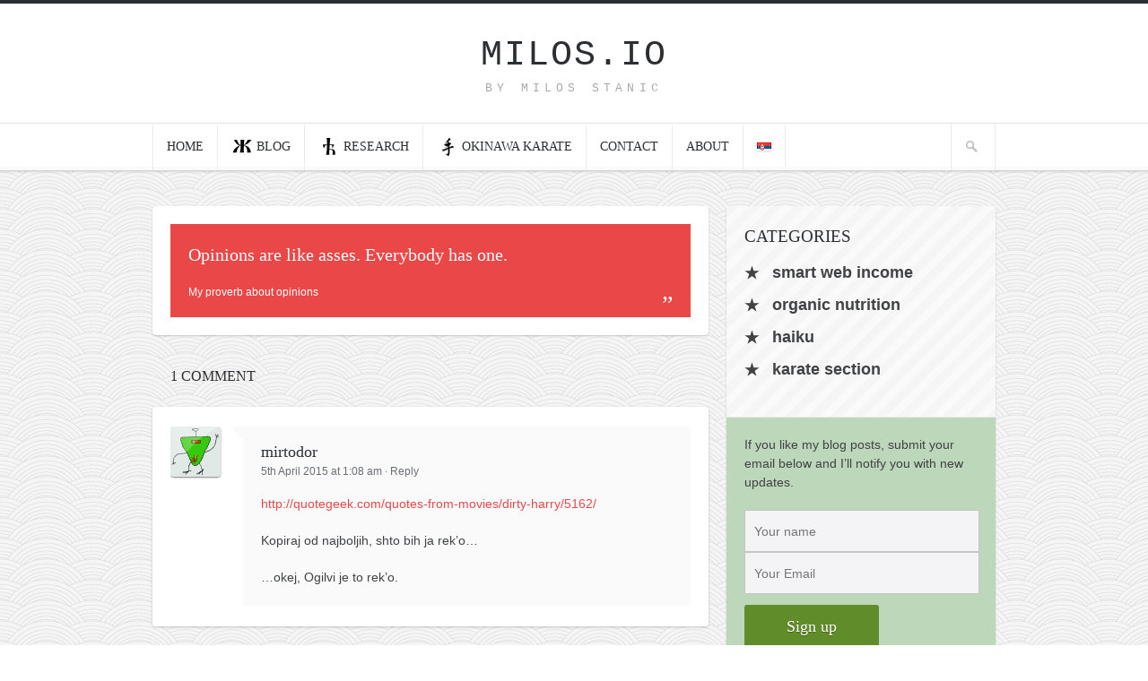

--- FILE ---
content_type: text/html; charset=UTF-8
request_url: https://milos.io/my-proverb-about-opinions/
body_size: 24530
content:
<!DOCTYPE html><html lang="en-GB" prefix="og: https://ogp.me/ns#"><head><script data-no-optimize="1">var litespeed_docref=sessionStorage.getItem("litespeed_docref");litespeed_docref&&(Object.defineProperty(document,"referrer",{get:function(){return litespeed_docref}}),sessionStorage.removeItem("litespeed_docref"));</script> <title>My proverb about opinions - Milos.io</title><meta http-equiv="Content-Type" content="text/html; charset=UTF-8" /><meta name="viewport" content="width=device-width,initial-scale=1"><meta name="generator" content="Hoarder 1.2" /><meta name="generator" content="ZillaFramework 1.0.2.5" /><link rel="alternate" type="application/rss+xml" title="Milos.io RSS Feed" href="https://milos.io/en/feed/" /><link rel="pingback" href="https://milos.io/xmlrpc.php" />
<!--[if lt IE 9]> <script src="https://css3-mediaqueries-js.googlecode.com/svn/trunk/css3-mediaqueries.js"></script> <![endif]--><link rel="alternate" href="https://milos.io/moja-poslovica-o-misljenjima/" hreflang="sr-RS" /><link rel="alternate" href="https://milos.io/my-proverb-about-opinions/" hreflang="en" /><link rel="alternate" href="https://milos.io/%d0%bc%d0%be%d1%98%d0%b0-%d0%bf%d0%be%d1%81%d0%bb%d0%be%d0%b2%d0%b8%d1%86%d0%b0-%d0%be-%d0%bc%d0%b8%d1%88%d1%99%d0%b5%d1%9a%d0%b8%d0%bc%d0%b0/" hreflang="sr-Cyrl-RS" /><meta name="description" content="My proverb about opinions: Opinions are like asses. Everybody has one. Everyone has an opinion and knows everything about everything."/><meta name="robots" content="follow, index, max-snippet:-1, max-video-preview:-1, max-image-preview:large"/><link rel="canonical" href="https://milos.io/my-proverb-about-opinions/" /><meta property="og:locale" content="en_GB" /><meta property="og:type" content="article" /><meta property="og:title" content="My proverb about opinions - Milos.io" /><meta property="og:description" content="My proverb about opinions: Opinions are like asses. Everybody has one. Everyone has an opinion and knows everything about everything." /><meta property="og:url" content="https://milos.io/my-proverb-about-opinions/" /><meta property="og:site_name" content="Milos.io" /><meta property="article:publisher" content="https://www.facebook.com/www.milos.io" /><meta property="article:author" content="https://www.facebook.com/milos.stanic.011/" /><meta property="article:section" content="haiku" /><meta property="og:updated_time" content="2018-06-07T10:07:47+02:00" /><meta property="article:published_time" content="2014-02-24T09:39:45+01:00" /><meta property="article:modified_time" content="2018-06-07T10:07:47+02:00" /><meta name="twitter:card" content="summary" /><meta name="twitter:title" content="My proverb about opinions - Milos.io" /><meta name="twitter:description" content="My proverb about opinions: Opinions are like asses. Everybody has one. Everyone has an opinion and knows everything about everything." /><meta name="twitter:site" content="@shorin011" /><meta name="twitter:creator" content="@shorin011" /><meta name="twitter:label1" content="Written by" /><meta name="twitter:data1" content="Milos Stanic" /><meta name="twitter:label2" content="Time to read" /><meta name="twitter:data2" content="Less than a minute" /> <script type="application/ld+json" class="rank-math-schema-pro">{"@context":"https://schema.org","@graph":[{"@type":["Person","Organization"],"@id":"https://milos.io/#person","name":"Milos Stanic","sameAs":["https://www.facebook.com/www.milos.io","https://twitter.com/shorin011"],"logo":{"@type":"ImageObject","@id":"https://milos.io/#logo","url":"https://milos.io/wp-content/uploads/2020/12/16998207_10155305793205695_86039552497752860_n.jpg","contentUrl":"https://milos.io/wp-content/uploads/2020/12/16998207_10155305793205695_86039552497752860_n.jpg","caption":"Milos.io","inLanguage":"en-GB","width":"259","height":"259"},"image":{"@type":"ImageObject","@id":"https://milos.io/#logo","url":"https://milos.io/wp-content/uploads/2020/12/16998207_10155305793205695_86039552497752860_n.jpg","contentUrl":"https://milos.io/wp-content/uploads/2020/12/16998207_10155305793205695_86039552497752860_n.jpg","caption":"Milos.io","inLanguage":"en-GB","width":"259","height":"259"}},{"@type":"WebSite","@id":"https://milos.io/#website","url":"https://milos.io","name":"Milos.io","publisher":{"@id":"https://milos.io/#person"},"inLanguage":"en-GB"},{"@type":"BreadcrumbList","@id":"https://milos.io/my-proverb-about-opinions/#breadcrumb","itemListElement":[{"@type":"ListItem","position":"1","item":{"@id":"https://milos.io","name":"Home"}},{"@type":"ListItem","position":"2","item":{"@id":"https://milos.io/category/haiku/","name":"haiku"}},{"@type":"ListItem","position":"3","item":{"@id":"https://milos.io/my-proverb-about-opinions/","name":"My proverb about opinions"}}]},{"@type":"WebPage","@id":"https://milos.io/my-proverb-about-opinions/#webpage","url":"https://milos.io/my-proverb-about-opinions/","name":"My proverb about opinions - Milos.io","datePublished":"2014-02-24T09:39:45+01:00","dateModified":"2018-06-07T10:07:47+02:00","isPartOf":{"@id":"https://milos.io/#website"},"inLanguage":"en-GB","breadcrumb":{"@id":"https://milos.io/my-proverb-about-opinions/#breadcrumb"}},{"@type":"Person","@id":"https://milos.io/my-proverb-about-opinions/#author","name":"Milos Stanic","image":{"@type":"ImageObject","@id":"https://milos.io/wp-content/litespeed/avatar/05333523f147ddaa3a2c052ae1bcf7ab.jpg?ver=1768945824","url":"https://milos.io/wp-content/litespeed/avatar/05333523f147ddaa3a2c052ae1bcf7ab.jpg?ver=1768945824","caption":"Milos Stanic","inLanguage":"en-GB"},"sameAs":["https://milos.io/","https://twitter.com/@shorin011"]},{"@type":"Article","headline":"My proverb about opinions - Milos.io","datePublished":"2014-02-24T09:39:45+01:00","dateModified":"2018-06-07T10:07:47+02:00","articleSection":"haiku","author":{"@id":"https://milos.io/my-proverb-about-opinions/#author","name":"Milos Stanic"},"publisher":{"@id":"https://milos.io/#person"},"description":"My proverb about opinions: Opinions are like asses. Everybody has one. Everyone has an opinion and knows everything about everything.","name":"My proverb about opinions - Milos.io","@id":"https://milos.io/my-proverb-about-opinions/#richSnippet","isPartOf":{"@id":"https://milos.io/my-proverb-about-opinions/#webpage"},"inLanguage":"en-GB","mainEntityOfPage":{"@id":"https://milos.io/my-proverb-about-opinions/#webpage"}}]}</script> <link rel='dns-prefetch' href='//stats.wp.com' /><link rel='dns-prefetch' href='//fonts.googleapis.com' /><link rel='dns-prefetch' href='//jetpack.wordpress.com' /><link rel='dns-prefetch' href='//s0.wp.com' /><link rel='dns-prefetch' href='//public-api.wordpress.com' /><link rel='dns-prefetch' href='//0.gravatar.com' /><link rel='dns-prefetch' href='//1.gravatar.com' /><link rel='dns-prefetch' href='//2.gravatar.com' /><link rel='dns-prefetch' href='//widgets.wp.com' /><link rel="alternate" type="application/rss+xml" title="Milos.io &raquo; My proverb about opinions Comments Feed" href="https://milos.io/my-proverb-about-opinions/feed/" /><link rel="alternate" title="oEmbed (JSON)" type="application/json+oembed" href="https://milos.io/wp-json/oembed/1.0/embed?url=https%3A%2F%2Fmilos.io%2Fmy-proverb-about-opinions%2F&#038;lang=en" /><link rel="alternate" title="oEmbed (XML)" type="text/xml+oembed" href="https://milos.io/wp-json/oembed/1.0/embed?url=https%3A%2F%2Fmilos.io%2Fmy-proverb-about-opinions%2F&#038;format=xml&#038;lang=en" /><style id='wp-img-auto-sizes-contain-inline-css' type='text/css'>img:is([sizes=auto i],[sizes^="auto," i]){contain-intrinsic-size:3000px 1500px}
/*# sourceURL=wp-img-auto-sizes-contain-inline-css */</style><style id="litespeed-ccss">ul{box-sizing:border-box}:root{--wp--preset--font-size--normal:16px;--wp--preset--font-size--huge:42px}.screen-reader-text{clip:rect(1px,1px,1px,1px);word-wrap:normal!important;border:0;-webkit-clip-path:inset(50%);clip-path:inset(50%);height:1px;margin:-1px;overflow:hidden;padding:0;position:absolute;width:1px}body{--wp--preset--color--black:#000;--wp--preset--color--cyan-bluish-gray:#abb8c3;--wp--preset--color--white:#fff;--wp--preset--color--pale-pink:#f78da7;--wp--preset--color--vivid-red:#cf2e2e;--wp--preset--color--luminous-vivid-orange:#ff6900;--wp--preset--color--luminous-vivid-amber:#fcb900;--wp--preset--color--light-green-cyan:#7bdcb5;--wp--preset--color--vivid-green-cyan:#00d084;--wp--preset--color--pale-cyan-blue:#8ed1fc;--wp--preset--color--vivid-cyan-blue:#0693e3;--wp--preset--color--vivid-purple:#9b51e0;--wp--preset--gradient--vivid-cyan-blue-to-vivid-purple:linear-gradient(135deg,rgba(6,147,227,1) 0%,#9b51e0 100%);--wp--preset--gradient--light-green-cyan-to-vivid-green-cyan:linear-gradient(135deg,#7adcb4 0%,#00d082 100%);--wp--preset--gradient--luminous-vivid-amber-to-luminous-vivid-orange:linear-gradient(135deg,rgba(252,185,0,1) 0%,rgba(255,105,0,1) 100%);--wp--preset--gradient--luminous-vivid-orange-to-vivid-red:linear-gradient(135deg,rgba(255,105,0,1) 0%,#cf2e2e 100%);--wp--preset--gradient--very-light-gray-to-cyan-bluish-gray:linear-gradient(135deg,#eee 0%,#a9b8c3 100%);--wp--preset--gradient--cool-to-warm-spectrum:linear-gradient(135deg,#4aeadc 0%,#9778d1 20%,#cf2aba 40%,#ee2c82 60%,#fb6962 80%,#fef84c 100%);--wp--preset--gradient--blush-light-purple:linear-gradient(135deg,#ffceec 0%,#9896f0 100%);--wp--preset--gradient--blush-bordeaux:linear-gradient(135deg,#fecda5 0%,#fe2d2d 50%,#6b003e 100%);--wp--preset--gradient--luminous-dusk:linear-gradient(135deg,#ffcb70 0%,#c751c0 50%,#4158d0 100%);--wp--preset--gradient--pale-ocean:linear-gradient(135deg,#fff5cb 0%,#b6e3d4 50%,#33a7b5 100%);--wp--preset--gradient--electric-grass:linear-gradient(135deg,#caf880 0%,#71ce7e 100%);--wp--preset--gradient--midnight:linear-gradient(135deg,#020381 0%,#2874fc 100%);--wp--preset--font-size--small:13px;--wp--preset--font-size--medium:20px;--wp--preset--font-size--large:36px;--wp--preset--font-size--x-large:42px;--wp--preset--spacing--20:.44rem;--wp--preset--spacing--30:.67rem;--wp--preset--spacing--40:1rem;--wp--preset--spacing--50:1.5rem;--wp--preset--spacing--60:2.25rem;--wp--preset--spacing--70:3.38rem;--wp--preset--spacing--80:5.06rem;--wp--preset--shadow--natural:6px 6px 9px rgba(0,0,0,.2);--wp--preset--shadow--deep:12px 12px 50px rgba(0,0,0,.4);--wp--preset--shadow--sharp:6px 6px 0px rgba(0,0,0,.2);--wp--preset--shadow--outlined:6px 6px 0px -3px rgba(255,255,255,1),6px 6px rgba(0,0,0,1);--wp--preset--shadow--crisp:6px 6px 0px rgba(0,0,0,1)}html,body,div,span,iframe,h2,h3,p,a,em,img,strong,i,ul,li,fieldset,form,label{margin:0;padding:0;border:0;outline:0;font-size:100%;vertical-align:baseline;background:0 0}body{line-height:1}ul{list-style:none}:focus{outline:0}.clearfix:after{content:".";display:block;height:0;clear:both;visibility:hidden}.clearfix{display:inline-block}.clearfix{display:block}body{font:14px/1.571em Helvetica,Arial,"Lucida Grande",sans-serif;background:transparent url(/wp-content/themes/hoarder/images/bg-body.gif) repeat fixed;border-top:4px solid #2c2f32;color:#414244;-webkit-font-smoothing:antialiased;word-wrap:break-word}a{color:#ea4848;text-decoration:none}a img{border:none}a>img{vertical-align:bottom}p,ul,fieldset,form,.post-thumb,#logo{margin-bottom:1.429em}.hentry,.hfeed{margin-bottom:2.857em}.widget ul ul{margin-bottom:0}h2,h3{font-weight:400;padding:0}h2{font-size:20px;line-height:1.4em;margin:0 0 1em}h3{font-size:16px;line-height:1.429em;margin:0 0 .5em}h3{font-family:'Roboto Slab',Georgia,serif}#header{background:#fff;border-bottom:1px solid #ebebec;padding:2.429em 0 0}.header-inner{width:940px;margin:0 auto}#content{margin:2.857em auto;width:940px}#primary{float:left;margin-left:-10px;width:100%}.single #primary{position:relative;width:633px}#sidebar{background:#fff;-webkit-border-radius:4px;border-radius:4px;-webkit-box-shadow:0 1px 2px rgba(0,0,0,.2);box-shadow:0 1px 2px rgba(0,0,0,.2);float:right;width:300px}#logo{margin-bottom:0;padding-bottom:1.786em}#logo,#logo a{font-family:Courier,monospace;color:#2c2f32;text-align:center;text-transform:uppercase}#logo a{font-size:40px;line-height:1.2em;letter-spacing:.05em}#tagline{color:#a7a7a7;font-size:13px;line-height:1.385em;font-weight:400;margin:.3em 0;text-transform:uppercase;letter-spacing:.4em}.main-navigation{background:#fff;background:linear-gradient(to bottom,#fff 0%,#fff 92%,#fff 92%,#fafafb 92%,#fafafb 100%);-webkit-box-shadow:0 1px 0 #d2d2d3,0 1px 3px rgba(0,0,0,.2);-moz-box-shadow:0 1px 0 #d2d2d3,0 1px 3px rgba(0,0,0,.2);-o-box-shadow:0 1px 0 #d2d2d3,0 1px 3px rgba(0,0,0,.2);box-shadow:0 1px 0 #d2d2d3,0 1px 3px rgba(0,0,0,.2)}.main-navigation:after{content:"";clear:both;display:table}#primary-nav{margin:0 auto;width:940px}.sf-menu,.sf-menu *{margin:0;padding:0;list-style:none}.sf-menu li{position:relative;white-space:nowrap}.sf-menu ul{position:absolute;display:none;top:100%;left:0;min-width:12em;z-index:99}.sf-menu>li{float:left}.sf-menu a{display:block;position:relative}.sf-menu ul ul{top:0;left:100%}#primary-menu>li>a{border-bottom:none;border-right:1px solid #ebebec;border-top:3px solid transparent;color:#2c2f32;font-family:'Roboto Slab',Georgia,serif;padding:12px 15px 16px;text-transform:uppercase}#primary-menu>li:first-child>a{border-left:1px solid #ebebec}#primary-menu .sub-menu{background:#2c2f32;-webkit-box-shadow:0 1px 3px rgba(0,0,0,.7);-moz-box-shadow:0 1px 3px rgba(0,0,0,.7);-o-box-shadow:0 1px 3px rgba(0,0,0,.7);box-shadow:0 1px 3px rgba(0,0,0,.7);padding:15px 5px 20px}#primary-menu .sub-menu a{background:#22272d;border:none;border-radius:4px;color:#a7a7a7;font-size:16px;margin:5px 10px 0;padding:5px 15px;text-shadow:0 1px 1px rgba(0,0,0,.3)}#back-to-top{border-radius:4px;background:#000 url('/wp-content/themes/hoarder/images/sprite.png') 12px -394px no-repeat;display:none;opacity:.7;height:46px;width:46px;z-index:999;position:fixed;bottom:20px;right:20px}#mobile-menu-button{width:40px;height:28px;background:transparent url(/wp-content/themes/hoarder/images/menu-icon.png) 0 0 no-repeat;background-size:40px 28px;position:fixed;top:20px;left:0;z-index:10100;display:none}#mobile-menu *{box-sizing:border-box}#mobile-menu{position:fixed;top:0;left:-20px;bottom:0;background-color:#202222;color:#fff;box-shadow:0 5px 15px rgba(0,0,0,.5);z-index:10000;width:0;min-width:0;max-width:0;overflow:hidden;white-space:nowrap;-webkit-touch-callout:none}#mobile-menu .aside-contents{padding:0 10px 10px 50px}strong{font-weight:700}em{font-style:italic}ul{margin-left:30px}iframe{max-width:100%}.post-thumb{background:#ea4848 url(/wp-content/themes/hoarder/images/plus.png) 50% 50% no-repeat;margin:1.429em 20px}.single .post-thumb{background:0 0}.post-thumb img{vertical-align:bottom}img{height:auto;width:auto;max-width:100%}input,textarea{color:#2c2f32;background:#f4f4f7;border:1px solid #f4f4f7;font-family:"HelveticaNeue-Light","Helvetica Neue Light","Helvetica Neue",Helvetica,Arial,"Lucida Grande",sans-serif;font-size:1em;padding:6px 10px 5px;width:240px}textarea{width:90%}button,input[type=submit]{background-color:#fcfcfc;background-image:-webkit-gradient(linear,left top,left bottom,from(#fcfcfc),to(#f7f7f7));background-image:-webkit-linear-gradient(top,#fcfcfc,#f7f7f7);background-image:-moz-linear-gradient(top,#fcfcfc,#f7f7f7);background-image:-o-linear-gradient(top,#fcfcfc,#f7f7f7);background-image:linear-gradient(to bottom,#fcfcfc,#f7f7f7);border:1px solid #c4c4c4;-webkit-border-radius:3px;border-radius:3px;-webkit-box-shadow:0 1px 2px rgba(0,0,0,.1),0 1px 2px #fff inset;box-shadow:0 1px 2px rgba(0,0,0,.1),0 1px 2px #fff inset;font-family:'Roboto Slab',Georgia,serif;font-size:16px;line-height:1em;padding:.375em 10px;text-shadow:0 1px 0 #fff;width:auto}.hentry{background:#fff;-webkit-border-radius:4px;border-radius:4px;-webkit-box-shadow:0 1px 2px rgba(0,0,0,.2);box-shadow:0 1px 2px rgba(0,0,0,.2);float:left;margin:0 10px 1.429em;width:300px}.single .hentry{margin-bottom:2.5em;width:620px}.entry-meta-footer span{display:block;font-weight:700}#comments{clear:both;margin:0 10px 1.25em;width:620px}.widget{border-bottom:1px solid #ebebec;margin:1.875em 0 0;padding:0 20px 1.875em}.widget:first-child{margin-top:0}.widget-title{color:#2c2f32;font-family:'Roboto Slab',Georgia,serif;margin-bottom:1.5em;text-transform:uppercase;font-size:14px}.widget ul{list-style-type:disc}.widget_nav_menu ul{list-style-type:none;margin:0}.widget_nav_menu .sub-menu{list-style:none;margin:0 0 0 30px}.widget_nav_menu a{background:#fafafb;border:none;-webkit-border-radius:2px;border-radius:2px;color:#414244;display:block;line-height:1.5em;margin-bottom:.35em;padding:.35em .84em}@media only screen and (max-width:640px){body{-webkit-text-size-adjust:none}}@media only screen and (max-width:960px){#logo a{font-size:30px}.main-navigation{background:#202222;border-bottom:none;-webkit-box-shadow:none;-moz-box-shadow:none;-o-box-shadow:none;box-shadow:none}#primary-nav{height:auto;position:relative;width:100%}#primary-menu{display:none}.main-navigation{width:100%;top:0;left:0;position:fixed;z-index:10000}#mobile-menu-button{display:block}}@media only screen and (max-width:960px){#logo{padding-bottom:3em}.header-inner,#primary-nav,#content{width:620px}#primary{float:left;width:640px}.single #primary{margin-bottom:0;padding-bottom:0;width:640px}#sidebar .widget{width:580px}.hentry{width:300px}.single .hentry{width:620px}#sidebar{margin-top:20px;margin-bottom:0;padding-bottom:1.25em;width:620px}#comments{width:620px}}@media only screen and (max-width:640px){.header-inner,#primary-nav,#content{width:300px}#primary{float:left;width:300px}.single #primary{width:320px}.hentry{width:300px}.single .hentry{width:300px}#comments{width:300px}#sidebar{margin-top:20px;margin-bottom:0;padding-bottom:1.25em;width:300px}#sidebar .widget{width:260px}#comments{width:300px}}.menu-item.lang-item-en a{padding-top:8px!important}.menu-item.lang-item-sr_cyrl a{padding-left:10px!important;padding-right:10px!important;font-size:10px!important}@media only screen and (max-width:960px){.menu-item.lang-item{padding-top:10px;padding-right:20px;display:inline-block!important}.menu-item.lang-item a{display:inline-block;line-height:1!important}}.post-thumb img{width:100%;height:auto}.menu-blog-navigacija-lat-container{font-weight:700}#nav_menu-5{background:url("/wp-content/uploads/2019/03/stripes-light.png");font-size:18px}#nav_menu-5 h3{font-size:19px;margin-bottom:10px;padding-top:20px}#nav_menu-5 a{background:0 0;display:inline;line-height:2em}#nav_menu-5 ul li:before{content:"05"}ul#menu-blog-navigacija-lat ul li{position:relative}ul#menu-blog-navigacija-lat ul li:before{content:"-";position:absolute;top:4px;left:-20px}ul#menu-blog-navigacija-lat ul li a{padding-left:0;line-height:1.4em}ul#menu-blog-navigacija-lat>li ul{margin-left:55px;font-size:16px}#text-33{background-color:#bcd7b9;margin-top:0;padding-top:20px}.simbol{width:24px;height:20px;margin-right:4px;background-image:url(/wp-content/themes/hoarder/images/symbols.png);background-repeat:no-repeat;background-position:0 0;background-size:72px 40px;display:inline-block;vertical-align:bottom}.simbol.zivot{background-position-x:0}.simbol.svetlopis{background-position-x:-24px}.simbol.kanji{background-position-x:-48px}#mobile-menu .simbol{background-position-y:-20px}.mobile-search{width:100%;display:block;margin-top:18px}.mobile-search input[type=text]{width:80%;font-size:16px}.mobile-search button{height:28px;width:28px;background-color:transparent;background-image:url(/wp-content/themes/hoarder/images/sprite-inv.png);background-position:7px -9px;border:0;box-shadow:none;-webkit-appearance:none;-moz-appearance:none;appearance:none}#mobile-menu-items,#mobile-menu-items ul,#mobile-menu-items li{margin:0;padding:0;list-style:none}#mobile-menu-items li{position:relative;white-space:nowrap}#mobile-menu-items a{display:block}#mobile-menu-items li.menu-item a{padding:6px 0;color:#fff;text-decoration:none}#mobile-menu-items li.menu-item ul.sub-menu{margin-left:29px;font-family:'Roboto Slab',Georgia,serif}#search-bar-toggle{height:3.7em;width:50px;margin:0;padding:0;border:0;border-left:1px solid #ebebec;border-right:1px solid #ebebec;border-radius:0;background:transparent url(/wp-content/themes/hoarder/images/sprite.png) 15px -50px no-repeat;line-height:1.6em;font-size:1em;float:right;outline:none;box-shadow:none}#search-bar,#search-bar *{box-sizing:border-box}#search-bar{background:#ccc;display:none}#search-bar .form-holder{margin:0 auto;padding:1em 0;width:940px}#search-bar form{margin:0}#search-bar input{margin:0 auto;width:70%;display:block;background:#fff;font-size:1.2em}@media only screen and (max-width:960px){#search-bar,#search-bar-toggle{display:none}}:root{--swiper-theme-color:#007aff}.jp-carousel-overlay .swiper-container{list-style:none;margin-left:auto;margin-right:auto;overflow:hidden;padding:0;position:relative;z-index:1}.jp-carousel-overlay .swiper-wrapper{box-sizing:content-box;display:flex;height:100%;position:relative;width:100%;z-index:1}.jp-carousel-overlay .swiper-wrapper{transform:translateZ(0)}:root{--swiper-navigation-size:44px}.jp-carousel-overlay .swiper-button-next,.jp-carousel-overlay .swiper-button-prev{align-items:center;color:var(--swiper-navigation-color,var(--swiper-theme-color));display:flex;height:var(--swiper-navigation-size);justify-content:center;margin-top:calc(0px - var(--swiper-navigation-size)/2);position:absolute;top:50%;width:calc(var(--swiper-navigation-size)/44*27);z-index:10}.jp-carousel-overlay .swiper-button-next:after,.jp-carousel-overlay .swiper-button-prev:after{font-family:swiper-icons;font-size:var(--swiper-navigation-size);font-variant:normal;letter-spacing:0;line-height:1;text-transform:none!important;text-transform:none}.jp-carousel-overlay .swiper-button-prev{left:10px;right:auto}.jp-carousel-overlay .swiper-button-prev:after{content:"prev"}.jp-carousel-overlay .swiper-button-next{left:auto;right:10px}.jp-carousel-overlay .swiper-button-next:after{content:"next"}.jp-carousel-overlay .swiper-pagination{position:absolute;text-align:center;transform:translateZ(0);z-index:10}:root{--jp-carousel-primary-color:#fff;--jp-carousel-primary-subtle-color:#999;--jp-carousel-bg-color:#000;--jp-carousel-bg-faded-color:#222;--jp-carousel-border-color:#3a3a3a}.jp-carousel-overlay .swiper-button-next,.jp-carousel-overlay .swiper-button-prev{background-image:none}.jp-carousel-wrap *{line-height:inherit}.jp-carousel-wrap.swiper-container{height:auto;width:100vw}.jp-carousel-overlay .swiper-button-next,.jp-carousel-overlay .swiper-button-prev{background-image:none;height:auto;opacity:.5;padding:20px 40px;width:auto}.jp-carousel-overlay .swiper-button-next:after,.jp-carousel-overlay .swiper-button-prev:after{content:none}.jp-carousel-overlay .swiper-button-next svg,.jp-carousel-overlay .swiper-button-prev svg{background:var(--jp-carousel-bg-color);border-radius:4px;height:30px;width:28px}.jp-carousel-overlay{background:var(--jp-carousel-bg-color);bottom:0;direction:ltr;font-family:Helvetica Neue,sans-serif!important;left:0;overflow-x:hidden;overflow-y:auto;position:fixed;right:0;top:0;z-index:2147483647}.jp-carousel-overlay *{box-sizing:border-box}.jp-carousel-overlay h2:before,.jp-carousel-overlay h3:before{content:none;display:none}.jp-carousel-overlay .swiper-container .swiper-button-prev{left:0;right:auto}.jp-carousel-overlay .swiper-container .swiper-button-next{left:auto;right:0}.jp-carousel-container{display:grid;grid-template-rows:1fr 64px;height:100%}.jp-carousel-info{-webkit-font-smoothing:subpixel-antialiased!important;background-color:var(--jp-carousel-bg-color);display:flex;flex-direction:column;opacity:1;text-align:left!important;z-index:100}.jp-carousel-info-footer{align-items:center;display:flex;height:64px;justify-content:space-between;position:relative}.jp-carousel-info-extra,.jp-carousel-info-footer{background-color:var(--jp-carousel-bg-color);width:100vw}.jp-carousel-info-extra{border-top:1px solid var(--jp-carousel-bg-faded-color);display:none;padding:35px}.jp-carousel-title-and-caption{margin-bottom:15px}.jp-carousel-photo-info{left:0!important;width:100%!important}.jp-carousel-comments-wrapper{display:none;padding:0;width:100%!important}.jp-carousel-close-hint{color:var(--jp-carousel-primary-color);height:45px;letter-spacing:0!important;padding:10px;position:fixed;right:30px;text-align:right;top:20px;width:45px;z-index:15}.jp-carousel-close-hint svg{background:var(--jp-carousel-bg-color);border-radius:4px;padding:3px 2px}.jp-carousel-pagination-container{flex:1;margin:0 15px 0 35px}.jp-carousel-pagination,.jp-swiper-pagination{color:var(--jp-carousel-primary-color);display:none;font-size:15px;font-weight:400;position:static!important;white-space:nowrap}.jp-carousel-pagination-container .swiper-pagination{line-height:8px;text-align:left}.jp-carousel-pagination{padding-left:5px}.jp-carousel-info-footer .jp-carousel-photo-title-container{flex-basis:50vw;flex:4;justify-content:center;margin:0;overflow:hidden}.jp-carousel-photo-caption,.jp-carousel-photo-title{background:none!important;border:none!important;color:var(--jp-carousel-primary-color);display:inline-block;font:normal 20px/1.3em Helvetica Neue,sans-serif;letter-spacing:0!important;line-height:normal;margin:0 0 10px;overflow:hidden;padding:0;text-shadow:none!important;text-transform:none!important}.jp-carousel-info-footer .jp-carousel-photo-caption{color:var(--jp-carousel-primary-subtle-color);font-size:15px;margin:0;text-align:center;text-overflow:ellipsis;white-space:nowrap}.jp-carousel-photo-title{font-size:32px;margin-bottom:2px}.jp-carousel-photo-description{color:var(--jp-carousel-primary-subtle-color);font-size:16px;margin:25px 0;overflow:hidden;overflow-wrap:break-word;width:100%}.jp-carousel-caption{font-size:14px;font-weight:400;margin:0}.jp-carousel-image-meta{color:var(--jp-carousel-primary-color);display:none;font-size:13px;font:12px/1.4 Helvetica Neue,sans-serif!important;width:100%}.jp-carousel-image-meta ul{list-style:none!important;margin:0!important;padding:0!important}a.jp-carousel-image-download{clear:both;color:var(--jp-carousel-primary-subtle-color);display:inline-block;font-size:14px;font-weight:400;line-height:1;text-decoration:none}a.jp-carousel-image-download svg{display:inline-block;margin:0 3px;padding-bottom:2px;vertical-align:middle}.jp-carousel-comments{background:none transparent;bottom:10px;font:15px/1.7 Helvetica Neue,sans-serif!important;font-weight:400;margin-top:20px;width:100%}#jp-carousel-comment-form{margin:0 0 10px!important;width:100%}textarea#jp-carousel-comment-form-comment-field{background:var(--jp-carousel-bg-faded-color);border:1px solid var(--jp-carousel-border-color);border-radius:3px;box-shadow:inset 2px 2px 2px rgba(0,0,0,.1);box-sizing:border-box;color:var(--jp-carousel-primary-subtle-color);float:none;font:16px/1.4 Helvetica Neue,sans-serif!important;height:147px;margin:0;overflow:hidden;padding:10px 10px 5px;width:100%}textarea#jp-carousel-comment-form-comment-field::-webkit-input-placeholder{color:#555}#jp-carousel-loading-overlay{bottom:0;display:none;left:0;position:fixed;right:0;top:0}#jp-carousel-loading-wrapper{align-items:center;display:flex;height:100vh;justify-content:center;width:100vw}#jp-carousel-library-loading,#jp-carousel-library-loading:after{border-radius:50%;height:40px;width:40px}#jp-carousel-library-loading{animation:load8 1.1s linear infinite;border:8px solid hsla(0,0%,100%,.2);border-left:8px solid var(--jp-carousel-primary-color);float:left;font-size:10px;margin:22px 0 0 10px;position:relative;text-indent:-9999em;transform:translateZ(0)}#jp-carousel-comment-form-spinner,#jp-carousel-comment-form-spinner:after{border-radius:50%;height:20px;width:20px}#jp-carousel-comment-form-spinner{animation:load8 1.1s linear infinite;border:4px solid hsla(0,0%,100%,.2);border-left:4px solid var(--jp-carousel-primary-color);bottom:0;display:none;float:left;font-size:10px;left:0;margin:0 auto;position:absolute;right:0;text-indent:-9999em;top:calc(50% - 15px);transform:translateZ(0)}@keyframes load8{0%{transform:rotate(0deg)}to{transform:rotate(1turn)}}.jp-carousel-info-content-wrapper{margin:auto;max-width:800px}#jp-carousel-comment-form-submit-and-info-wrapper{display:none;overflow:hidden;width:100%}#jp-carousel-comment-form-commenting-as input{background:var(--jp-carousel-bg-color);border:1px solid var(--jp-carousel-border-color);border-radius:2px;box-shadow:inset 2px 2px 2px rgba(0,0,0,.2);color:var(--jp-carousel-primary-subtle-color);float:left;font:16px/1.4 Helvetica Neue,sans-serif!important;padding:10px;width:285px}#jp-carousel-comment-form-commenting-as fieldset{border:none;clear:both;float:left;margin:20px 0 0;padding:0}#jp-carousel-comment-form-commenting-as label{float:left;font:400 13px/1.7 Helvetica Neue,sans-serif!important;margin:0 20px 3px 0;width:100px}#jp-carousel-comment-form-button-submit{background:var(--jp-carousel-bg-color);border:1px solid var(--jp-carousel-primary-color);border-radius:3px;color:var(--jp-carousel-primary-color);display:block;font-size:14px;margin-left:auto;margin-top:20px;padding:8px 16px}#jp-carousel-comment-form-container{color:var(--jp-carousel-primary-subtle-color);margin-bottom:15px;margin-top:20px;overflow:hidden;position:relative;width:100%}#jp-carousel-comment-post-results{display:none;overflow:auto;width:100%}#jp-carousel-comments-loading{color:var(--jp-carousel-primary-subtle-color);display:none}#jp-carousel-comments-loading{bottom:10px;font:400 15px/1.7 Helvetica Neue,sans-serif!important;margin-bottom:20px;margin-top:20px;text-align:left;width:100%}.jp-carousel-photo-icons-container{display:block;flex:1;margin:0 20px 0 30px;text-align:right;white-space:nowrap}.jp-carousel-icon-btn{background:0 0;border:none;display:inline-block;height:64px;padding:16px;text-decoration:none}.jp-carousel-icon{border:none;border-radius:4px;display:inline-block;font-style:normal;font-weight:400;line-height:0;padding:4px 3px 3px;width:31px}.jp-carousel-icon svg{display:inline-block}.jp-carousel-overlay rect{fill:var(--jp-carousel-primary-color)}.jp-carousel-icon .jp-carousel-has-comments-indicator{background:var(--jp-carousel-primary-color);border-radius:4px;color:var(--jp-carousel-bg-color);display:none;font-family:Helvetica Neue,sans-serif!important;font-size:12px;font-weight:400;line-height:1;margin-left:-16px;padding:2px 4px;position:relative;vertical-align:top}@media only screen and (max-width:760px){.jp-carousel-overlay .swiper-container .swiper-button-next,.jp-carousel-overlay .swiper-container .swiper-button-prev{display:none!important}.jp-carousel-image-meta{box-sizing:border-box;float:none!important;margin-left:0;width:100%!important}.jp-carousel-close-hint{font-size:26px!important;position:fixed!important;right:10px;top:10px}.jp-carousel-wrap{background-color:var(--jp-carousel-bg-color)}.jp-carousel-caption{overflow:visible!important}.jp-carousel-info-footer .jp-carousel-photo-title-container{display:none}.jp-carousel-photo-icons-container{margin:0 10px 0 0;white-space:nowrap}.jp-carousel-icon-btn{padding-left:20px}.jp-carousel-pagination{padding-left:5px}.jp-carousel-pagination-container{margin-left:25px}#jp-carousel-comment-form-commenting-as fieldset,#jp-carousel-comment-form-commenting-as input{float:none;width:100%}}:root{--jetpack--contact-form--border:1px solid #8c8f94;--jetpack--contact-form--border-color:#8c8f94;--jetpack--contact-form--border-size:1px;--jetpack--contact-form--border-style:solid;--jetpack--contact-form--border-radius:0px;--jetpack--contact-form--input-padding:16px;--jetpack--contact-form--font-size:16px}#likes-other-gravatars{background-color:#2e4453;border-width:0;box-shadow:0 0 10px #2e4453;box-shadow:0 0 10px rgba(46,68,83,.6);display:none;min-width:130px;padding:10px 10px 12px;position:absolute;z-index:1000}#likes-other-gravatars *{line-height:normal}#likes-other-gravatars .likes-text{color:#fff;font-size:12px;padding-bottom:8px}#likes-other-gravatars ul{list-style-type:none;margin:0;padding:0;text-indent:0}#likes-other-gravatars ul.wpl-avatars{display:block;max-height:190px;overflow:auto}.post-likes-widget-placeholder .button{display:none}#jp-relatedposts{clear:both;display:none;margin:1em 0;padding-top:1em;position:relative}.jp-relatedposts:after{clear:both;content:"";display:block}#jp-relatedposts h3.jp-relatedposts-headline{display:inline-block;float:left;font-family:inherit;font-size:9pt;font-weight:700;margin:0 0 1em}#jp-relatedposts h3.jp-relatedposts-headline em:before{border-top:1px solid #dcdcde;border-top:1px solid rgba(0,0,0,.2);content:"";display:block;margin-bottom:1em;min-width:30px;width:100%}#jp-relatedposts h3.jp-relatedposts-headline em{font-style:normal;font-weight:700}.screen-reader-text{clip:rect(1px,1px,1px,1px);word-wrap:normal!important;border:0;clip-path:inset(50%);height:1px;margin:-1px;overflow:hidden;padding:0;position:absolute!important;width:1px}</style><link rel="preload" data-asynced="1" data-optimized="2" as="style" onload="this.onload=null;this.rel='stylesheet'" href="https://milos.io/wp-content/litespeed/css/92a5082a2fc3b259d649e5e788df613c.css?ver=ee773" /><script data-optimized="1" type="litespeed/javascript" data-src="https://milos.io/wp-content/plugins/litespeed-cache/assets/js/css_async.min.js"></script> <style id='global-styles-inline-css' type='text/css'>:root{--wp--preset--aspect-ratio--square: 1;--wp--preset--aspect-ratio--4-3: 4/3;--wp--preset--aspect-ratio--3-4: 3/4;--wp--preset--aspect-ratio--3-2: 3/2;--wp--preset--aspect-ratio--2-3: 2/3;--wp--preset--aspect-ratio--16-9: 16/9;--wp--preset--aspect-ratio--9-16: 9/16;--wp--preset--color--black: #000000;--wp--preset--color--cyan-bluish-gray: #abb8c3;--wp--preset--color--white: #ffffff;--wp--preset--color--pale-pink: #f78da7;--wp--preset--color--vivid-red: #cf2e2e;--wp--preset--color--luminous-vivid-orange: #ff6900;--wp--preset--color--luminous-vivid-amber: #fcb900;--wp--preset--color--light-green-cyan: #7bdcb5;--wp--preset--color--vivid-green-cyan: #00d084;--wp--preset--color--pale-cyan-blue: #8ed1fc;--wp--preset--color--vivid-cyan-blue: #0693e3;--wp--preset--color--vivid-purple: #9b51e0;--wp--preset--gradient--vivid-cyan-blue-to-vivid-purple: linear-gradient(135deg,rgb(6,147,227) 0%,rgb(155,81,224) 100%);--wp--preset--gradient--light-green-cyan-to-vivid-green-cyan: linear-gradient(135deg,rgb(122,220,180) 0%,rgb(0,208,130) 100%);--wp--preset--gradient--luminous-vivid-amber-to-luminous-vivid-orange: linear-gradient(135deg,rgb(252,185,0) 0%,rgb(255,105,0) 100%);--wp--preset--gradient--luminous-vivid-orange-to-vivid-red: linear-gradient(135deg,rgb(255,105,0) 0%,rgb(207,46,46) 100%);--wp--preset--gradient--very-light-gray-to-cyan-bluish-gray: linear-gradient(135deg,rgb(238,238,238) 0%,rgb(169,184,195) 100%);--wp--preset--gradient--cool-to-warm-spectrum: linear-gradient(135deg,rgb(74,234,220) 0%,rgb(151,120,209) 20%,rgb(207,42,186) 40%,rgb(238,44,130) 60%,rgb(251,105,98) 80%,rgb(254,248,76) 100%);--wp--preset--gradient--blush-light-purple: linear-gradient(135deg,rgb(255,206,236) 0%,rgb(152,150,240) 100%);--wp--preset--gradient--blush-bordeaux: linear-gradient(135deg,rgb(254,205,165) 0%,rgb(254,45,45) 50%,rgb(107,0,62) 100%);--wp--preset--gradient--luminous-dusk: linear-gradient(135deg,rgb(255,203,112) 0%,rgb(199,81,192) 50%,rgb(65,88,208) 100%);--wp--preset--gradient--pale-ocean: linear-gradient(135deg,rgb(255,245,203) 0%,rgb(182,227,212) 50%,rgb(51,167,181) 100%);--wp--preset--gradient--electric-grass: linear-gradient(135deg,rgb(202,248,128) 0%,rgb(113,206,126) 100%);--wp--preset--gradient--midnight: linear-gradient(135deg,rgb(2,3,129) 0%,rgb(40,116,252) 100%);--wp--preset--font-size--small: 13px;--wp--preset--font-size--medium: 20px;--wp--preset--font-size--large: 36px;--wp--preset--font-size--x-large: 42px;--wp--preset--spacing--20: 0.44rem;--wp--preset--spacing--30: 0.67rem;--wp--preset--spacing--40: 1rem;--wp--preset--spacing--50: 1.5rem;--wp--preset--spacing--60: 2.25rem;--wp--preset--spacing--70: 3.38rem;--wp--preset--spacing--80: 5.06rem;--wp--preset--shadow--natural: 6px 6px 9px rgba(0, 0, 0, 0.2);--wp--preset--shadow--deep: 12px 12px 50px rgba(0, 0, 0, 0.4);--wp--preset--shadow--sharp: 6px 6px 0px rgba(0, 0, 0, 0.2);--wp--preset--shadow--outlined: 6px 6px 0px -3px rgb(255, 255, 255), 6px 6px rgb(0, 0, 0);--wp--preset--shadow--crisp: 6px 6px 0px rgb(0, 0, 0);}:where(.is-layout-flex){gap: 0.5em;}:where(.is-layout-grid){gap: 0.5em;}body .is-layout-flex{display: flex;}.is-layout-flex{flex-wrap: wrap;align-items: center;}.is-layout-flex > :is(*, div){margin: 0;}body .is-layout-grid{display: grid;}.is-layout-grid > :is(*, div){margin: 0;}:where(.wp-block-columns.is-layout-flex){gap: 2em;}:where(.wp-block-columns.is-layout-grid){gap: 2em;}:where(.wp-block-post-template.is-layout-flex){gap: 1.25em;}:where(.wp-block-post-template.is-layout-grid){gap: 1.25em;}.has-black-color{color: var(--wp--preset--color--black) !important;}.has-cyan-bluish-gray-color{color: var(--wp--preset--color--cyan-bluish-gray) !important;}.has-white-color{color: var(--wp--preset--color--white) !important;}.has-pale-pink-color{color: var(--wp--preset--color--pale-pink) !important;}.has-vivid-red-color{color: var(--wp--preset--color--vivid-red) !important;}.has-luminous-vivid-orange-color{color: var(--wp--preset--color--luminous-vivid-orange) !important;}.has-luminous-vivid-amber-color{color: var(--wp--preset--color--luminous-vivid-amber) !important;}.has-light-green-cyan-color{color: var(--wp--preset--color--light-green-cyan) !important;}.has-vivid-green-cyan-color{color: var(--wp--preset--color--vivid-green-cyan) !important;}.has-pale-cyan-blue-color{color: var(--wp--preset--color--pale-cyan-blue) !important;}.has-vivid-cyan-blue-color{color: var(--wp--preset--color--vivid-cyan-blue) !important;}.has-vivid-purple-color{color: var(--wp--preset--color--vivid-purple) !important;}.has-black-background-color{background-color: var(--wp--preset--color--black) !important;}.has-cyan-bluish-gray-background-color{background-color: var(--wp--preset--color--cyan-bluish-gray) !important;}.has-white-background-color{background-color: var(--wp--preset--color--white) !important;}.has-pale-pink-background-color{background-color: var(--wp--preset--color--pale-pink) !important;}.has-vivid-red-background-color{background-color: var(--wp--preset--color--vivid-red) !important;}.has-luminous-vivid-orange-background-color{background-color: var(--wp--preset--color--luminous-vivid-orange) !important;}.has-luminous-vivid-amber-background-color{background-color: var(--wp--preset--color--luminous-vivid-amber) !important;}.has-light-green-cyan-background-color{background-color: var(--wp--preset--color--light-green-cyan) !important;}.has-vivid-green-cyan-background-color{background-color: var(--wp--preset--color--vivid-green-cyan) !important;}.has-pale-cyan-blue-background-color{background-color: var(--wp--preset--color--pale-cyan-blue) !important;}.has-vivid-cyan-blue-background-color{background-color: var(--wp--preset--color--vivid-cyan-blue) !important;}.has-vivid-purple-background-color{background-color: var(--wp--preset--color--vivid-purple) !important;}.has-black-border-color{border-color: var(--wp--preset--color--black) !important;}.has-cyan-bluish-gray-border-color{border-color: var(--wp--preset--color--cyan-bluish-gray) !important;}.has-white-border-color{border-color: var(--wp--preset--color--white) !important;}.has-pale-pink-border-color{border-color: var(--wp--preset--color--pale-pink) !important;}.has-vivid-red-border-color{border-color: var(--wp--preset--color--vivid-red) !important;}.has-luminous-vivid-orange-border-color{border-color: var(--wp--preset--color--luminous-vivid-orange) !important;}.has-luminous-vivid-amber-border-color{border-color: var(--wp--preset--color--luminous-vivid-amber) !important;}.has-light-green-cyan-border-color{border-color: var(--wp--preset--color--light-green-cyan) !important;}.has-vivid-green-cyan-border-color{border-color: var(--wp--preset--color--vivid-green-cyan) !important;}.has-pale-cyan-blue-border-color{border-color: var(--wp--preset--color--pale-cyan-blue) !important;}.has-vivid-cyan-blue-border-color{border-color: var(--wp--preset--color--vivid-cyan-blue) !important;}.has-vivid-purple-border-color{border-color: var(--wp--preset--color--vivid-purple) !important;}.has-vivid-cyan-blue-to-vivid-purple-gradient-background{background: var(--wp--preset--gradient--vivid-cyan-blue-to-vivid-purple) !important;}.has-light-green-cyan-to-vivid-green-cyan-gradient-background{background: var(--wp--preset--gradient--light-green-cyan-to-vivid-green-cyan) !important;}.has-luminous-vivid-amber-to-luminous-vivid-orange-gradient-background{background: var(--wp--preset--gradient--luminous-vivid-amber-to-luminous-vivid-orange) !important;}.has-luminous-vivid-orange-to-vivid-red-gradient-background{background: var(--wp--preset--gradient--luminous-vivid-orange-to-vivid-red) !important;}.has-very-light-gray-to-cyan-bluish-gray-gradient-background{background: var(--wp--preset--gradient--very-light-gray-to-cyan-bluish-gray) !important;}.has-cool-to-warm-spectrum-gradient-background{background: var(--wp--preset--gradient--cool-to-warm-spectrum) !important;}.has-blush-light-purple-gradient-background{background: var(--wp--preset--gradient--blush-light-purple) !important;}.has-blush-bordeaux-gradient-background{background: var(--wp--preset--gradient--blush-bordeaux) !important;}.has-luminous-dusk-gradient-background{background: var(--wp--preset--gradient--luminous-dusk) !important;}.has-pale-ocean-gradient-background{background: var(--wp--preset--gradient--pale-ocean) !important;}.has-electric-grass-gradient-background{background: var(--wp--preset--gradient--electric-grass) !important;}.has-midnight-gradient-background{background: var(--wp--preset--gradient--midnight) !important;}.has-small-font-size{font-size: var(--wp--preset--font-size--small) !important;}.has-medium-font-size{font-size: var(--wp--preset--font-size--medium) !important;}.has-large-font-size{font-size: var(--wp--preset--font-size--large) !important;}.has-x-large-font-size{font-size: var(--wp--preset--font-size--x-large) !important;}
/*# sourceURL=global-styles-inline-css */</style><style id='classic-theme-styles-inline-css' type='text/css'>/*! This file is auto-generated */
.wp-block-button__link{color:#fff;background-color:#32373c;border-radius:9999px;box-shadow:none;text-decoration:none;padding:calc(.667em + 2px) calc(1.333em + 2px);font-size:1.125em}.wp-block-file__button{background:#32373c;color:#fff;text-decoration:none}
/*# sourceURL=/wp-includes/css/classic-themes.min.css */</style><style id='jetpack_facebook_likebox-inline-css' type='text/css'>.widget_facebook_likebox {
	overflow: hidden;
}

/*# sourceURL=https://milos.io/wp-content/plugins/jetpack/modules/widgets/facebook-likebox/style.css */</style><style id='searchwp-live-search-inline-css' type='text/css'>.searchwp-live-search-result .searchwp-live-search-result--title a {
  font-size: 16px;
}
.searchwp-live-search-result .searchwp-live-search-result--price {
  font-size: 14px;
}
.searchwp-live-search-result .searchwp-live-search-result--add-to-cart .button {
  font-size: 14px;
}

/*# sourceURL=searchwp-live-search-inline-css */</style> <script type="litespeed/javascript" data-src="https://milos.io/wp-includes/js/jquery/jquery.min.js" id="jquery-core-js"></script> <link rel="https://api.w.org/" href="https://milos.io/wp-json/" /><link rel="alternate" title="JSON" type="application/json" href="https://milos.io/wp-json/wp/v2/posts/2824" /><link rel="EditURI" type="application/rsd+xml" title="RSD" href="https://milos.io/xmlrpc.php?rsd" /><link rel='shortlink' href='https://wp.me/p4tOzj-Jy' /><style>img#wpstats{display:none}</style><link rel="preload" href="https://milos.io/wp-content/plugins/bloom/core/admin/fonts/modules.ttf" as="font" crossorigin="anonymous"><style type="text/css">.recentcomments a{display:inline !important;padding:0 !important;margin:0 !important;}</style><link rel="icon" href="https://milos.io/wp-content/uploads/2024/10/cropped-milosio-fav-1-32x32.png" sizes="32x32" /><link rel="icon" href="https://milos.io/wp-content/uploads/2024/10/cropped-milosio-fav-1-192x192.png" sizes="192x192" /><link rel="apple-touch-icon" href="https://milos.io/wp-content/uploads/2024/10/cropped-milosio-fav-1-180x180.png" /><meta name="msapplication-TileImage" content="https://milos.io/wp-content/uploads/2024/10/cropped-milosio-fav-1-270x270.png" /><style type="text/css" id="wp-custom-css">textarea, .zilla .gform_wrapper textarea {
  width: 100%;
  height: 80px;
}</style><style type="text/css">iframe[name='google_conversion_frame'] { 
	height: 0 !important;
	width: 0 !important; 
	line-height: 0 !important; 
	font-size: 0 !important;
	margin-top: -13px;
	float: left;
}</style> <script data-ad-client="ca-pub-9320460125919590" type="litespeed/javascript" data-src="https://pagead2.googlesyndication.com/pagead/js/adsbygoogle.js"></script> </head><body class="wp-singular post-template-default single single-post postid-2824 single-format-quote wp-theme-hoarder no-js et_bloom chrome post-my-proverb-about-opinions zilla layout-2cr"><noscript><div style="display:inline;">
<img height="1" width="1" style="border-style:none;" alt="" src="//googleads.g.doubleclick.net/pagead/viewthroughconversion/1067598386/?value=0&amp;guid=ON&amp;script=0"/></div>
</noscript><div id="header"><div class="header-inner"><div id="logo">
<a href="https://milos.io/en">Milos.io</a><p id="tagline">by Milos Stanic</p></div></div></div><div class="main-navigation"><div id="primary-nav"><ul id="primary-menu" class="sf-menu"><li id="menu-item-3390" class="menu-item menu-item-type-custom menu-item-object-custom menu-item-home menu-item-3390"><a href="https://milos.io/en/">Home</a></li><li id="menu-item-3391" class="menu-item menu-item-type-post_type menu-item-object-page menu-item-has-children menu-item-3391"><a href="https://milos.io/homepage/"><i class="simbol zivot"></i>Blog</a><ul class="sub-menu"><li id="menu-item-16592" class="menu-item menu-item-type-post_type menu-item-object-page menu-item-16592"><a href="https://milos.io/homepage/">Recent posts</a></li><li id="menu-item-1411" class="menu-item menu-item-type-taxonomy menu-item-object-category menu-item-1411"><a href="https://milos.io/category/web-income/">Smart web income</a></li><li id="menu-item-1419" class="menu-item menu-item-type-taxonomy menu-item-object-category menu-item-1419"><a href="https://milos.io/category/organic-nutrition/">Organic nutrition</a></li><li id="menu-item-1414" class="menu-item menu-item-type-taxonomy menu-item-object-category current-post-ancestor current-menu-parent current-post-parent menu-item-has-children menu-item-1414"><a href="https://milos.io/category/haiku/">Haiku</a><ul class="sub-menu"><li id="menu-item-1413" class="menu-item menu-item-type-taxonomy menu-item-object-category menu-item-1413"><a href="https://milos.io/category/good-times/">Good times</a></li><li id="menu-item-1416" class="menu-item menu-item-type-taxonomy menu-item-object-category menu-item-1416"><a href="https://milos.io/category/research/hidden-history-en/">History</a></li></ul></li></ul></li><li id="menu-item-193267" class="menu-item menu-item-type-taxonomy menu-item-object-category menu-item-has-children menu-item-193267"><a href="https://milos.io/category/research/"><i class="simbol svetlopis"></i>Research</a><ul class="sub-menu"><li id="menu-item-193271" class="menu-item menu-item-type-taxonomy menu-item-object-category menu-item-193271"><a href="https://milos.io/category/research/nomocanon-en/">nomocanon</a></li><li id="menu-item-193274" class="menu-item menu-item-type-taxonomy menu-item-object-category menu-item-193274"><a href="https://milos.io/category/research/spiritual-father/">my spiritual father</a></li><li id="menu-item-193277" class="menu-item menu-item-type-taxonomy menu-item-object-category menu-item-193277"><a href="https://milos.io/category/research/orthodoxy/">orthodoxy</a></li><li id="menu-item-193276" class="menu-item menu-item-type-taxonomy menu-item-object-category menu-item-193276"><a href="https://milos.io/category/research/hidden-history-en/">forbidden history</a></li><li id="menu-item-193269" class="menu-item menu-item-type-taxonomy menu-item-object-category menu-item-193269"><a href="https://milos.io/category/research/cyrillic-tales/">cyrillic tales</a></li><li id="menu-item-193270" class="menu-item menu-item-type-taxonomy menu-item-object-category menu-item-193270"><a href="https://milos.io/category/research/family-memories/">family memories</a></li><li id="menu-item-193273" class="menu-item menu-item-type-taxonomy menu-item-object-category menu-item-193273"><a href="https://milos.io/category/research/serbian-heritage/">serbian heritage</a></li><li id="menu-item-193268" class="menu-item menu-item-type-taxonomy menu-item-object-category menu-item-193268"><a href="https://milos.io/category/research/azbukiandbooks/">azbuki and books</a></li></ul></li><li id="menu-item-9996" class="menu-item menu-item-type-post_type menu-item-object-page menu-item-has-children menu-item-9996"><a href="https://milos.io/karatedo/"><i class="simbol kanji"></i>Okinawa karate</a><ul class="sub-menu"><li id="menu-item-19109" class="menu-item menu-item-type-custom menu-item-object-custom menu-item-has-children menu-item-19109"><a href="https://milos.io/category/okinawa-karate/">latest on the blog</a><ul class="sub-menu"><li id="menu-item-19110" class="menu-item menu-item-type-taxonomy menu-item-object-category menu-item-19110"><a href="https://milos.io/category/okinawa-karate/my-karate-notes/">my karate notes</a></li><li id="menu-item-19111" class="menu-item menu-item-type-taxonomy menu-item-object-category menu-item-19111"><a href="https://milos.io/category/okinawa-karate/history-of-karate/">history of karate</a></li><li id="menu-item-19114" class="menu-item menu-item-type-taxonomy menu-item-object-category menu-item-19114"><a href="https://milos.io/category/okinawa-karate/bubishi-en/">bubishi</a></li></ul></li><li id="menu-item-19115" class="menu-item menu-item-type-custom menu-item-object-custom menu-item-has-children menu-item-19115"><a href="https://milos.io/category/okinawa-karate/">karate</a><ul class="sub-menu"><li id="menu-item-19116" class="menu-item menu-item-type-taxonomy menu-item-object-category menu-item-19116"><a href="https://milos.io/category/okinawa-karate/kihon-en/">kihon</a></li><li id="menu-item-19117" class="menu-item menu-item-type-taxonomy menu-item-object-category menu-item-19117"><a href="https://milos.io/category/okinawa-karate/naihanchi-en/">naihanchi</a></li><li id="menu-item-19118" class="menu-item menu-item-type-taxonomy menu-item-object-category menu-item-19118"><a href="https://milos.io/category/okinawa-karate/kushanku-en/">kushanku</a></li><li id="menu-item-19119" class="menu-item menu-item-type-taxonomy menu-item-object-category menu-item-19119"><a href="https://milos.io/category/okinawa-karate/passai-en/">passai</a></li><li id="menu-item-19120" class="menu-item menu-item-type-taxonomy menu-item-object-category menu-item-19120"><a href="https://milos.io/category/okinawa-karate/temashiwari-en/">temashiwari</a></li></ul></li><li id="menu-item-19121" class="menu-item menu-item-type-taxonomy menu-item-object-category menu-item-has-children menu-item-19121"><a href="https://milos.io/category/okinawa-karate/kobudo/">kobudo</a><ul class="sub-menu"><li id="menu-item-19122" class="menu-item menu-item-type-taxonomy menu-item-object-category menu-item-19122"><a href="https://milos.io/category/okinawa-karate/kobudo/nunchaku-en/">nunchaku</a></li><li id="menu-item-19123" class="menu-item menu-item-type-taxonomy menu-item-object-category menu-item-19123"><a href="https://milos.io/category/okinawa-karate/kobudo/bo-en/">bo</a></li><li id="menu-item-19124" class="menu-item menu-item-type-taxonomy menu-item-object-category menu-item-19124"><a href="https://milos.io/category/okinawa-karate/kobudo/tonfa-en/">tonfa</a></li><li id="menu-item-19125" class="menu-item menu-item-type-taxonomy menu-item-object-category menu-item-19125"><a href="https://milos.io/category/okinawa-karate/kobudo/sai-en/">sai</a></li><li id="menu-item-19126" class="menu-item menu-item-type-taxonomy menu-item-object-category menu-item-19126"><a href="https://milos.io/category/okinawa-karate/kobudo/timbei-rochin-en/">timbei rochin</a></li></ul></li><li id="menu-item-19127" class="menu-item menu-item-type-custom menu-item-object-custom menu-item-has-children menu-item-19127"><a href="https://milos.io/category/about-our-club/">tsunami dojo</a><ul class="sub-menu"><li id="menu-item-19128" class="menu-item menu-item-type-custom menu-item-object-custom menu-item-19128"><a href="https://milos.io/category/about-our-club/">training program</a></li><li id="menu-item-19129" class="menu-item menu-item-type-taxonomy menu-item-object-category menu-item-19129"><a href="https://milos.io/category/okinawa-karate/about-our-club/training-videos/">training videos</a></li><li id="menu-item-19130" class="menu-item menu-item-type-taxonomy menu-item-object-category menu-item-19130"><a href="https://milos.io/category/okinawa-karate/about-our-club/karate-gallery/">dojo gallery</a></li><li id="menu-item-19131" class="menu-item menu-item-type-custom menu-item-object-custom menu-item-19131"><a href="https://milos.io/contact/">contact</a></li></ul></li><li id="menu-item-10299" class="menu-item menu-item-type-post_type menu-item-object-page menu-item-10299"><a href="https://milos.io/bunkai-list/"><span style="color: #f6fe27;">bunkai list</span></a></li><li id="menu-item-185520" class="menu-item menu-item-type-post_type menu-item-object-post menu-item-185520"><a href="https://milos.io/karate-school-for-children-and-adults/"><span style="color: #f6fe27;">training sessions</span></a></li></ul></li><li id="menu-item-3673" class="menu-item menu-item-type-post_type menu-item-object-page menu-item-3673"><a href="https://milos.io/projects/">Contact</a></li><li id="menu-item-2518" class="menu-item menu-item-type-post_type menu-item-object-page menu-item-has-children menu-item-2518"><a href="https://milos.io/milos-stanic-official-bragging-biography/">About</a><ul class="sub-menu"><li id="menu-item-2519" class="menu-item menu-item-type-post_type menu-item-object-page menu-item-2519"><a href="https://milos.io/milos-stanic-official-bragging-biography/">My Story</a></li><li id="menu-item-3632" class="menu-item menu-item-type-post_type menu-item-object-page menu-item-3632"><a href="https://milos.io/now/">Doing Right Now</a></li><li id="menu-item-1412" class="menu-item menu-item-type-taxonomy menu-item-object-category menu-item-1412"><a href="https://milos.io/category/my-gear/">Gear</a></li><li id="menu-item-3533" class="menu-item menu-item-type-taxonomy menu-item-object-category menu-item-3533"><a href="https://milos.io/category/photos/">Random pics</a></li></ul></li><li class="lang-item lang-item-32 lang-item-sr lang-item-first menu-item menu-item-type-custom menu-item-object-custom"><a href="https://milos.io/moja-poslovica-o-misljenjima/" hreflang="sr-RS" lang="sr-RS"><img src="[data-uri]" title="Latinica" alt="Latinica" scale="0"></a></li></ul>
<button id="search-bar-toggle"></button></div></div><div id="mobile-menu-button"></div><div id="mobile-menu"><div class="aside-contents"><form method="get" action="https://milos.io/en/" class="mobile-search">
<input type="text" name="s" />
<button type="submit"></button></form><ul id="mobile-menu-items" class="menu"><li class="menu-item menu-item-type-custom menu-item-object-custom menu-item-home menu-item-3390"><a href="https://milos.io/en/">Home</a></li><li class="menu-item menu-item-type-post_type menu-item-object-page menu-item-has-children menu-item-3391"><a href="https://milos.io/homepage/"><i class="simbol zivot"></i>Blog</a><ul class="sub-menu"><li class="menu-item menu-item-type-post_type menu-item-object-page menu-item-16592"><a href="https://milos.io/homepage/">Recent posts</a></li><li class="menu-item menu-item-type-taxonomy menu-item-object-category menu-item-1411"><a href="https://milos.io/category/web-income/">Smart web income</a></li><li class="menu-item menu-item-type-taxonomy menu-item-object-category menu-item-1419"><a href="https://milos.io/category/organic-nutrition/">Organic nutrition</a></li><li class="menu-item menu-item-type-taxonomy menu-item-object-category current-post-ancestor current-menu-parent current-post-parent menu-item-has-children menu-item-1414"><a href="https://milos.io/category/haiku/">Haiku</a><ul class="sub-menu"><li class="menu-item menu-item-type-taxonomy menu-item-object-category menu-item-1413"><a href="https://milos.io/category/good-times/">Good times</a></li><li class="menu-item menu-item-type-taxonomy menu-item-object-category menu-item-1416"><a href="https://milos.io/category/research/hidden-history-en/">History</a></li></ul></li></ul></li><li class="menu-item menu-item-type-taxonomy menu-item-object-category menu-item-has-children menu-item-193267"><a href="https://milos.io/category/research/"><i class="simbol svetlopis"></i>Research</a><ul class="sub-menu"><li class="menu-item menu-item-type-taxonomy menu-item-object-category menu-item-193271"><a href="https://milos.io/category/research/nomocanon-en/">nomocanon</a></li><li class="menu-item menu-item-type-taxonomy menu-item-object-category menu-item-193274"><a href="https://milos.io/category/research/spiritual-father/">my spiritual father</a></li><li class="menu-item menu-item-type-taxonomy menu-item-object-category menu-item-193277"><a href="https://milos.io/category/research/orthodoxy/">orthodoxy</a></li><li class="menu-item menu-item-type-taxonomy menu-item-object-category menu-item-193276"><a href="https://milos.io/category/research/hidden-history-en/">forbidden history</a></li><li class="menu-item menu-item-type-taxonomy menu-item-object-category menu-item-193269"><a href="https://milos.io/category/research/cyrillic-tales/">cyrillic tales</a></li><li class="menu-item menu-item-type-taxonomy menu-item-object-category menu-item-193270"><a href="https://milos.io/category/research/family-memories/">family memories</a></li><li class="menu-item menu-item-type-taxonomy menu-item-object-category menu-item-193273"><a href="https://milos.io/category/research/serbian-heritage/">serbian heritage</a></li><li class="menu-item menu-item-type-taxonomy menu-item-object-category menu-item-193268"><a href="https://milos.io/category/research/azbukiandbooks/">azbuki and books</a></li></ul></li><li class="menu-item menu-item-type-post_type menu-item-object-page menu-item-has-children menu-item-9996"><a href="https://milos.io/karatedo/"><i class="simbol kanji"></i>Okinawa karate</a><ul class="sub-menu"><li class="menu-item menu-item-type-custom menu-item-object-custom menu-item-has-children menu-item-19109"><a href="https://milos.io/category/okinawa-karate/">latest on the blog</a><ul class="sub-menu"><li class="menu-item menu-item-type-taxonomy menu-item-object-category menu-item-19110"><a href="https://milos.io/category/okinawa-karate/my-karate-notes/">my karate notes</a></li><li class="menu-item menu-item-type-taxonomy menu-item-object-category menu-item-19111"><a href="https://milos.io/category/okinawa-karate/history-of-karate/">history of karate</a></li><li class="menu-item menu-item-type-taxonomy menu-item-object-category menu-item-19114"><a href="https://milos.io/category/okinawa-karate/bubishi-en/">bubishi</a></li></ul></li><li class="menu-item menu-item-type-custom menu-item-object-custom menu-item-has-children menu-item-19115"><a href="https://milos.io/category/okinawa-karate/">karate</a><ul class="sub-menu"><li class="menu-item menu-item-type-taxonomy menu-item-object-category menu-item-19116"><a href="https://milos.io/category/okinawa-karate/kihon-en/">kihon</a></li><li class="menu-item menu-item-type-taxonomy menu-item-object-category menu-item-19117"><a href="https://milos.io/category/okinawa-karate/naihanchi-en/">naihanchi</a></li><li class="menu-item menu-item-type-taxonomy menu-item-object-category menu-item-19118"><a href="https://milos.io/category/okinawa-karate/kushanku-en/">kushanku</a></li><li class="menu-item menu-item-type-taxonomy menu-item-object-category menu-item-19119"><a href="https://milos.io/category/okinawa-karate/passai-en/">passai</a></li><li class="menu-item menu-item-type-taxonomy menu-item-object-category menu-item-19120"><a href="https://milos.io/category/okinawa-karate/temashiwari-en/">temashiwari</a></li></ul></li><li class="menu-item menu-item-type-taxonomy menu-item-object-category menu-item-has-children menu-item-19121"><a href="https://milos.io/category/okinawa-karate/kobudo/">kobudo</a><ul class="sub-menu"><li class="menu-item menu-item-type-taxonomy menu-item-object-category menu-item-19122"><a href="https://milos.io/category/okinawa-karate/kobudo/nunchaku-en/">nunchaku</a></li><li class="menu-item menu-item-type-taxonomy menu-item-object-category menu-item-19123"><a href="https://milos.io/category/okinawa-karate/kobudo/bo-en/">bo</a></li><li class="menu-item menu-item-type-taxonomy menu-item-object-category menu-item-19124"><a href="https://milos.io/category/okinawa-karate/kobudo/tonfa-en/">tonfa</a></li><li class="menu-item menu-item-type-taxonomy menu-item-object-category menu-item-19125"><a href="https://milos.io/category/okinawa-karate/kobudo/sai-en/">sai</a></li><li class="menu-item menu-item-type-taxonomy menu-item-object-category menu-item-19126"><a href="https://milos.io/category/okinawa-karate/kobudo/timbei-rochin-en/">timbei rochin</a></li></ul></li><li class="menu-item menu-item-type-custom menu-item-object-custom menu-item-has-children menu-item-19127"><a href="https://milos.io/category/about-our-club/">tsunami dojo</a><ul class="sub-menu"><li class="menu-item menu-item-type-custom menu-item-object-custom menu-item-19128"><a href="https://milos.io/category/about-our-club/">training program</a></li><li class="menu-item menu-item-type-taxonomy menu-item-object-category menu-item-19129"><a href="https://milos.io/category/okinawa-karate/about-our-club/training-videos/">training videos</a></li><li class="menu-item menu-item-type-taxonomy menu-item-object-category menu-item-19130"><a href="https://milos.io/category/okinawa-karate/about-our-club/karate-gallery/">dojo gallery</a></li><li class="menu-item menu-item-type-custom menu-item-object-custom menu-item-19131"><a href="https://milos.io/contact/">contact</a></li></ul></li><li class="menu-item menu-item-type-post_type menu-item-object-page menu-item-10299"><a href="https://milos.io/bunkai-list/"><span style="color: #f6fe27;">bunkai list</span></a></li><li class="menu-item menu-item-type-post_type menu-item-object-post menu-item-185520"><a href="https://milos.io/karate-school-for-children-and-adults/"><span style="color: #f6fe27;">training sessions</span></a></li></ul></li><li class="menu-item menu-item-type-post_type menu-item-object-page menu-item-3673"><a href="https://milos.io/projects/">Contact</a></li><li class="menu-item menu-item-type-post_type menu-item-object-page menu-item-has-children menu-item-2518"><a href="https://milos.io/milos-stanic-official-bragging-biography/">About</a><ul class="sub-menu"><li class="menu-item menu-item-type-post_type menu-item-object-page menu-item-2519"><a href="https://milos.io/milos-stanic-official-bragging-biography/">My Story</a></li><li class="menu-item menu-item-type-post_type menu-item-object-page menu-item-3632"><a href="https://milos.io/now/">Doing Right Now</a></li><li class="menu-item menu-item-type-taxonomy menu-item-object-category menu-item-1412"><a href="https://milos.io/category/my-gear/">Gear</a></li><li class="menu-item menu-item-type-taxonomy menu-item-object-category menu-item-3533"><a href="https://milos.io/category/photos/">Random pics</a></li></ul></li><li class="lang-item lang-item-32 lang-item-sr lang-item-first menu-item menu-item-type-custom menu-item-object-custom"><a href="https://milos.io/moja-poslovica-o-misljenjima/" hreflang="sr-RS" lang="sr-RS"><img src="[data-uri]" title="Latinica" alt="Latinica" scale="0"></a></li></ul></div></div><div id="search-bar"><div class="form-holder"><form method="get" action="https://milos.io/en/">
<input type="text" name="s" placeholder="Enter your search query"/></form></div></div><div id="content" class="clearfix"><div id="primary" class="hfeed"><div class="post-2824 post type-post status-publish format-quote hentry category-haiku post_format-post-format-quote" id="post-2824"><div class="entry-quote"><h2>Opinions are like asses. Everybody has one.</h2><p class="quote-source">My proverb about opinions</p>
<span class="entry-title" style="display: none">My proverb about opinions</span></div><span class="vcard author" style="display: none"><span class="url fn" style="display:inline"><a href="https://milos.io/en/author/tokugawa/" title="Posts by Milos Stanic" rel="author">Milos Stanic</a></span></span>
<span class="updated" style="display: none">2018-06-07T10:07:47+02:00</span></div><div id="comments"><h3 class="comments-title">1 Comment</h3><ol class="commentlist"><li class="comment even thread-even depth-1" id="li-comment-808"><div id="comment-808">
<span class="avatar-overlay"></span>
<img data-lazyloaded="1" src="[data-uri]" alt='' data-src='https://milos.io/wp-content/litespeed/avatar/bb9a1e23e6878f435aa7253dff476c22.jpg?ver=1768969806' data-srcset='https://milos.io/wp-content/litespeed/avatar/c4dbf46d68cf311fabdec30419020b16.jpg?ver=1768969806 2x' class='avatar avatar-56 photo' height='56' width='56' decoding='async'/><div class="comment-body"><div class="comment-author vcard">
<cite class="fn">mirtodor</cite></div><div class="comment-meta commentmetadata"><a href="https://milos.io/moja-poslovica-o-misljenjima/#comment-808">5th April 2015 at 1:08 am</a> &middot; <a rel="nofollow" class="comment-reply-link" href="#comment-808" data-commentid="808" data-postid="433" data-belowelement="comment-808" data-respondelement="respond" data-replyto="Reply to mirtodor" aria-label="Reply to mirtodor">Reply</a></div><p><a href="http://quotegeek.com/quotes-from-movies/dirty-harry/5162/" rel="nofollow ugc">http://quotegeek.com/quotes-from-movies/dirty-harry/5162/</a></p><p>Kopiraj od najboljih, shto bih ja rek&#8217;o&#8230;</p><p>&#8230;okej, Ogilvi je to rek&#8217;o.</p></div></div></li></ol><div id="respond" class="comment-respond"><h3 id="reply-title" class="comment-reply-title">Leave a Reply<small><a rel="nofollow" id="cancel-comment-reply-link" href="/my-proverb-about-opinions/#respond" style="display:none;">Cancel reply</a></small></h3><form id="commentform" class="comment-form">
<iframe
title="Comment Form"
src="https://jetpack.wordpress.com/jetpack-comment/?blogid=66211245&#038;postid=2824&#038;comment_registration=0&#038;require_name_email=1&#038;stc_enabled=0&#038;stb_enabled=1&#038;show_avatars=1&#038;avatar_default=monsterid&#038;greeting=Leave+a+Reply&#038;jetpack_comments_nonce=1101bbd7e8&#038;greeting_reply=Leave+a+Reply+to+%25s&#038;color_scheme=light&#038;lang=en_GB&#038;jetpack_version=15.4&#038;iframe_unique_id=1&#038;show_cookie_consent=10&#038;has_cookie_consent=0&#038;is_current_user_subscribed=0&#038;token_key=%3Bnormal%3B&#038;sig=fefc25c90ec26d7515b80eb96ab26ea6fa8282ff#parent=https%3A%2F%2Fmilos.io%2Fmy-proverb-about-opinions%2F"
name="jetpack_remote_comment"
style="width:100%; height: 430px; border:0;"
class="jetpack_remote_comment"
id="jetpack_remote_comment"
sandbox="allow-same-origin allow-top-navigation allow-scripts allow-forms allow-popups"
>
</iframe>
<!--[if !IE]><!-->
<!--<![endif]--></form></div>
<input type="hidden" name="comment_parent" id="comment_parent" value="" /></div><div class="navigation single-page-navigation"><div class="nav-previous">&larr; <a href="https://milos.io/nins-proverb/" rel="prev">Nino&#8217;s proverb</a></div><div class="nav-next"><a href="https://milos.io/street-life-by-randy-craford/" rel="next">Street Life by Randy Craford</a> &rarr;</div></div></div><div id="sidebar" class="aside"><div id="nav_menu-7" class="widget widget_nav_menu"><h3 class="widget-title">Categories</h3><div class="menu-blog-navigacija-en-container"><ul id="menu-blog-navigacija-en" class="menu"><li id="menu-item-13222" class="menu-item menu-item-type-taxonomy menu-item-object-category menu-item-13222"><a href="https://milos.io/category/web-income/">smart web income</a></li><li id="menu-item-13223" class="menu-item menu-item-type-taxonomy menu-item-object-category menu-item-13223"><a href="https://milos.io/category/organic-nutrition/">organic nutrition</a></li><li id="menu-item-13224" class="menu-item menu-item-type-taxonomy menu-item-object-category current-post-ancestor current-menu-parent current-post-parent menu-item-13224"><a href="https://milos.io/category/haiku/">haiku</a></li><li id="menu-item-16505" class="menu-item menu-item-type-post_type menu-item-object-page menu-item-16505"><a href="https://milos.io/karatedo/">karate section</a></li></ul></div></div><div id="text-35" class="widget widget_text"><div class="textwidget"><p>If you like my blog posts, submit your email below and I&#8217;ll notify you with new updates.</p><form action="#plform_1" method="post" id="plform_1" class="plform template-sidebar-blog-en">
<input type="hidden" id="af_nonce" name="af_nonce" value="0142339987" />  <input type="hidden" name="af_phplist_form_ts" id="af_sec-5768540736165213414" value="">
<input type="hidden" name="af_phplist_form_id" value="plform_1">
<input type="hidden" name="af_phplist_submit" value="1">
<input type="hidden" name="message" value="">
<input type="hidden" name="redirect" value="https://milos.io/one-more-step/">
<input type="hidden" name="sp" value="2">
<input type="hidden" name="lists[]" value="3"><input type="text" name="attributes[1]" placeholder="Your name" style="height: 34px;
color: #7c7c7c;
border: 1px solid #c5c5c5;">
<input type="email" name="email" placeholder="Your Email" required style="height: 34px;
color: #7c7c7c;
border: 1px solid #c5c5c5;" />
<input type="submit" value="Sign up" style="width: 150px !important;
padding: 8px;
background: #618c2a;
font-size: 18px;
color: #fff;
text-shadow: 0 1px 1px rgba(0,0,0,0.3);
margin-top: 12px;
height: 48px;
border-radius: 3px;
border: none;
box-shadow: none;" /><p class="plform_result"></p><input type="text" name="business_phone" value="" tabindex="-1" autocomplete="off" style="display: none !important; visibility: hidden !important;">
<input type="text" name="business_email" value="" tabindex="-1" autocomplete="off" style="display: none !important; visibility: hidden !important;">
<input type="text" name="website" value="" tabindex="-1" autocomplete="off" style="display: none !important; visibility: hidden !important;"></form></div></div><div id="recent-posts-widget-with-thumbnails-4" class="widget recent-posts-widget-with-thumbnails"><div id="rpwwt-recent-posts-widget-with-thumbnails-4" class="rpwwt-widget"><h3 class="widget-title">Recent Posts:</h3><ul><li><a href="https://milos.io/the-hagiographies-of-cyril-and-methodius/"><img data-lazyloaded="1" src="[data-uri]" width="100" height="100" data-src="https://milos.io/wp-content/uploads/2024/02/st-cyril-methodius-02-150x150.jpg.webp" class="attachment-100x100 size-100x100 wp-post-image" alt="" decoding="async" loading="lazy" data-srcset="https://milos.io/wp-content/uploads/2024/02/st-cyril-methodius-02-150x150.jpg.webp 150w, https://milos.io/wp-content/uploads/2024/02/st-cyril-methodius-02-300x300.jpg 300w, https://milos.io/wp-content/uploads/2024/02/st-cyril-methodius-02-50x50.jpg.webp 50w" data-sizes="auto, (max-width: 100px) 100vw, 100px" data-attachment-id="180536" data-permalink="https://milos.io/zitije-cirila-i-metodija-i-gde-je-bila-velika-moravija/st-cyril-methodius-02/" data-orig-file="https://milos.io/wp-content/uploads/2024/02/st-cyril-methodius-02.jpg" data-orig-size="1280,853" data-comments-opened="1" data-image-meta="{&quot;aperture&quot;:&quot;0&quot;,&quot;credit&quot;:&quot;&quot;,&quot;camera&quot;:&quot;&quot;,&quot;caption&quot;:&quot;&quot;,&quot;created_timestamp&quot;:&quot;0&quot;,&quot;copyright&quot;:&quot;&quot;,&quot;focal_length&quot;:&quot;0&quot;,&quot;iso&quot;:&quot;0&quot;,&quot;shutter_speed&quot;:&quot;0&quot;,&quot;title&quot;:&quot;&quot;,&quot;orientation&quot;:&quot;0&quot;}" data-image-title="st-cyril-methodius-02" data-image-description="" data-image-caption="" data-medium-file="https://milos.io/wp-content/uploads/2024/02/st-cyril-methodius-02-260x173.jpg" data-large-file="https://milos.io/wp-content/uploads/2024/02/st-cyril-methodius-02-1024x682.jpg"><span class="rpwwt-post-title">The Hagiographies of Cyril and Methodius</span></a><div class="rpwwt-post-excerpt">Recently, I bought a book – &#8220;Bulgarian Antiquities from Macedonia&#8221; by Professor Jordan Ivanov, published in 1931 in Sofia by the Bulgarian Academy of Sciences. If you like it, please share: Click to share on Facebook (Opens in new window) Facebook Click to share on X (Opens in new <span class="rpwwt-post-excerpt-more"> […]</span></div></li><li><a href="https://milos.io/was-christ-a-jew/"><img data-lazyloaded="1" src="[data-uri]" width="100" height="100" data-src="https://milos.io/wp-content/uploads/2023/11/IMG_5517-150x150.jpg" class="attachment-100x100 size-100x100 wp-post-image" alt="" decoding="async" loading="lazy" data-srcset="https://milos.io/wp-content/uploads/2023/11/IMG_5517-150x150.jpg 150w, https://milos.io/wp-content/uploads/2023/11/IMG_5517-300x300.jpg 300w, https://milos.io/wp-content/uploads/2023/11/IMG_5517-50x50.jpg.webp 50w" data-sizes="auto, (max-width: 100px) 100vw, 100px" data-attachment-id="176969" data-permalink="https://milos.io/da-li-je-hrist-bio-jevrejin/img_5517/" data-orig-file="https://milos.io/wp-content/uploads/2023/11/IMG_5517-scaled.jpg" data-orig-size="1920,2560" data-comments-opened="1" data-image-meta="{&quot;aperture&quot;:&quot;1.5&quot;,&quot;credit&quot;:&quot;&quot;,&quot;camera&quot;:&quot;iPhone 13 Pro&quot;,&quot;caption&quot;:&quot;&quot;,&quot;created_timestamp&quot;:&quot;1699360199&quot;,&quot;copyright&quot;:&quot;&quot;,&quot;focal_length&quot;:&quot;5.7&quot;,&quot;iso&quot;:&quot;500&quot;,&quot;shutter_speed&quot;:&quot;0.02&quot;,&quot;title&quot;:&quot;&quot;,&quot;orientation&quot;:&quot;1&quot;}" data-image-title="IMG_5517" data-image-description="" data-image-caption="&lt;p&gt;Српске Народне песме &amp;#8211; Верске песме&lt;/p&gt;
" data-medium-file="https://milos.io/wp-content/uploads/2023/11/IMG_5517-260x347.jpg" data-large-file="https://milos.io/wp-content/uploads/2023/11/IMG_5517-768x1024.jpg"><span class="rpwwt-post-title">Was Christ a Jew?</span></a><div class="rpwwt-post-excerpt">This text addresses questions such as whether Christ was a Jew, what Judeo-Christianity is, what St. Sava&#8217;s Zakonopravilo says about the Jews, and how Christianity came to be. I know many will be shocked by what they read here, but don’t blame yourselves. We’ve been an occupied nation for <span class="rpwwt-post-excerpt-more"> […]</span></div></li><li><a href="https://milos.io/the-deconstruction-of-the-walls-of-jericho/"><img data-lazyloaded="1" src="[data-uri]" width="100" height="100" data-src="https://milos.io/wp-content/uploads/2024/06/30903-istockgetty-images-plusyulia-b_source_file-1-150x150.jpg.webp" class="attachment-100x100 size-100x100 wp-post-image" alt="" decoding="async" loading="lazy" data-srcset="https://milos.io/wp-content/uploads/2024/06/30903-istockgetty-images-plusyulia-b_source_file-1-150x150.jpg.webp 150w, https://milos.io/wp-content/uploads/2024/06/30903-istockgetty-images-plusyulia-b_source_file-1-300x300.jpg 300w, https://milos.io/wp-content/uploads/2024/06/30903-istockgetty-images-plusyulia-b_source_file-1-50x50.jpg.webp 50w" data-sizes="auto, (max-width: 100px) 100vw, 100px" data-attachment-id="182944" data-permalink="https://milos.io/%d0%b4%d0%b5%d0%ba%d0%be%d0%bd%d1%81%d1%82%d1%80%d1%83%d0%ba%d1%86%d0%b8%d1%98%d0%b0-%d0%b7%d0%b8%d0%b4%d0%be%d0%b2%d0%b0-%d1%98%d0%b5%d1%80%d0%b8%d1%85%d0%be%d0%bd%d0%b0/walls-of-the-ancient-fortress-ichan-kala-in-the-city-of-khiva-uzbekistan/" data-orig-file="https://milos.io/wp-content/uploads/2024/06/30903-istockgetty-images-plusyulia-b_source_file-1.jpg" data-orig-size="1200,627" data-comments-opened="1" data-image-meta="{&quot;aperture&quot;:&quot;0&quot;,&quot;credit&quot;:&quot;&quot;,&quot;camera&quot;:&quot;&quot;,&quot;caption&quot;:&quot;&quot;,&quot;created_timestamp&quot;:&quot;0&quot;,&quot;copyright&quot;:&quot;&quot;,&quot;focal_length&quot;:&quot;0&quot;,&quot;iso&quot;:&quot;0&quot;,&quot;shutter_speed&quot;:&quot;0&quot;,&quot;title&quot;:&quot;&quot;,&quot;orientation&quot;:&quot;0&quot;}" data-image-title="Walls of the ancient fortress Ichan-Kala in the city of Khiva, Uzbekistan" data-image-description="" data-image-caption="&lt;p&gt;Walls of the ancient fortress Ichan-Kala in the city of Khiva, Uzbekistan&lt;/p&gt;
" data-medium-file="https://milos.io/wp-content/uploads/2024/06/30903-istockgetty-images-plusyulia-b_source_file-1-260x136.jpg" data-large-file="https://milos.io/wp-content/uploads/2024/06/30903-istockgetty-images-plusyulia-b_source_file-1-1024x535.jpg"><span class="rpwwt-post-title">The Deconstruction of the Walls of Jericho</span></a><div class="rpwwt-post-excerpt">I am sharing an article by leading Israeli archaeologist Professor Zeev Herzog because it is important for understanding the history of Christianity, and especially crucial for debunking the false &#8220;Judeo-Christian&#8221; narrative. If you like it, please share: Click to share on Facebook <span class="rpwwt-post-excerpt-more"> […]</span></div></li><li><a href="https://milos.io/three-banned-books/"><img data-lazyloaded="1" src="[data-uri]" width="100" height="100" data-src="https://milos.io/wp-content/uploads/2024/07/IMG_0379-150x150.jpg.webp" class="attachment-100x100 size-100x100 wp-post-image" alt="" decoding="async" loading="lazy" data-srcset="https://milos.io/wp-content/uploads/2024/07/IMG_0379-150x150.jpg.webp 150w, https://milos.io/wp-content/uploads/2024/07/IMG_0379-300x300.jpg 300w, https://milos.io/wp-content/uploads/2024/07/IMG_0379-50x50.jpg.webp 50w" data-sizes="auto, (max-width: 100px) 100vw, 100px" data-attachment-id="183324" data-permalink="https://milos.io/?attachment_id=183324" data-orig-file="https://milos.io/wp-content/uploads/2024/07/IMG_0379-scaled.jpg" data-orig-size="1920,2560" data-comments-opened="1" data-image-meta="{&quot;aperture&quot;:&quot;1.5&quot;,&quot;credit&quot;:&quot;&quot;,&quot;camera&quot;:&quot;iPhone 13 Pro&quot;,&quot;caption&quot;:&quot;&quot;,&quot;created_timestamp&quot;:&quot;1719401460&quot;,&quot;copyright&quot;:&quot;&quot;,&quot;focal_length&quot;:&quot;5.7&quot;,&quot;iso&quot;:&quot;100&quot;,&quot;shutter_speed&quot;:&quot;0.0082644628099174&quot;,&quot;title&quot;:&quot;&quot;,&quot;orientation&quot;:&quot;1&quot;}" data-image-title="IMG_0379" data-image-description="" data-image-caption="" data-medium-file="https://milos.io/wp-content/uploads/2024/07/IMG_0379-260x347.jpg" data-large-file="https://milos.io/wp-content/uploads/2024/07/IMG_0379-768x1024.jpg"><span class="rpwwt-post-title">Three Banned Books</span></a><div class="rpwwt-post-excerpt">Walking through Belgrade’s antiquarian bookstores, I came across these three banned books. Two are from World War II, and the third is from an earlier period. If you like it, please share: Click to share on Facebook (Opens in new window) Facebook Click to share on X (Opens in new window) X Click to <span class="rpwwt-post-excerpt-more"> […]</span></div></li><li><a href="https://milos.io/serbian-stubbornness/"><img data-lazyloaded="1" src="[data-uri]" width="100" height="100" data-src="https://milos.io/wp-content/uploads/2024/06/2024-06-29-10.23.05-An-elderly-man--150x150.webp" class="attachment-100x100 size-100x100 wp-post-image" alt="" decoding="async" loading="lazy" data-srcset="https://milos.io/wp-content/uploads/2024/06/2024-06-29-10.23.05-An-elderly-man--150x150.webp 150w, https://milos.io/wp-content/uploads/2024/06/2024-06-29-10.23.05-An-elderly-man--300x300.webp 300w, https://milos.io/wp-content/uploads/2024/06/2024-06-29-10.23.05-An-elderly-man--260x260.webp 260w, https://milos.io/wp-content/uploads/2024/06/2024-06-29-10.23.05-An-elderly-man--768x768.webp 768w, https://milos.io/wp-content/uploads/2024/06/2024-06-29-10.23.05-An-elderly-man--50x50.webp 50w, https://milos.io/wp-content/uploads/2024/06/2024-06-29-10.23.05-An-elderly-man--580x580.webp 580w, https://milos.io/wp-content/uploads/2024/06/2024-06-29-10.23.05-An-elderly-man-.webp 1024w" data-sizes="auto, (max-width: 100px) 100vw, 100px" data-attachment-id="183160" data-permalink="https://milos.io/%d1%81%d1%80%d0%bf%d1%81%d0%ba%d0%b8-%d0%b8%d0%bd%d0%b0%d1%82/2024-06-29-10-23-05-an-elderly-man/" data-orig-file="https://milos.io/wp-content/uploads/2024/06/2024-06-29-10.23.05-An-elderly-man-.webp" data-orig-size="1024,1024" data-comments-opened="1" data-image-meta="{&quot;aperture&quot;:&quot;0&quot;,&quot;credit&quot;:&quot;&quot;,&quot;camera&quot;:&quot;&quot;,&quot;caption&quot;:&quot;&quot;,&quot;created_timestamp&quot;:&quot;0&quot;,&quot;copyright&quot;:&quot;&quot;,&quot;focal_length&quot;:&quot;0&quot;,&quot;iso&quot;:&quot;0&quot;,&quot;shutter_speed&quot;:&quot;0&quot;,&quot;title&quot;:&quot;&quot;,&quot;orientation&quot;:&quot;0&quot;}" data-image-title="2024-06-29 10.23.05 &amp;#8211; An elderly man" data-image-description="" data-image-caption="" data-medium-file="https://milos.io/wp-content/uploads/2024/06/2024-06-29-10.23.05-An-elderly-man--260x260.webp" data-large-file="https://milos.io/wp-content/uploads/2024/06/2024-06-29-10.23.05-An-elderly-man-.webp"><span class="rpwwt-post-title">Serbian stubbornness</span></a><div class="rpwwt-post-excerpt">I&#8217;m talking to Lale at the market. Lale is a farmer, but he&#8217;s extremely clever and well-read. He is a descendant of a great industrialist from Pambukovica. That whole region was highly developed before the war. During the war, of course, it was a Chetnik stronghold. If you like it, <span class="rpwwt-post-excerpt-more"> […]</span></div></li><li><a href="https://milos.io/your-nose-is-crooked-i-know-youre-lying/"><img data-lazyloaded="1" src="[data-uri]" width="100" height="100" data-src="https://milos.io/wp-content/uploads/2024/07/50546821-580-150x150.webp" class="attachment-100x100 size-100x100 wp-post-image" alt="" decoding="async" loading="lazy" data-srcset="https://milos.io/wp-content/uploads/2024/07/50546821-580-150x150.webp 150w, https://milos.io/wp-content/uploads/2024/07/50546821-580-300x300.webp 300w, https://milos.io/wp-content/uploads/2024/07/50546821-580-50x50.webp 50w" data-sizes="auto, (max-width: 100px) 100vw, 100px" data-attachment-id="183559" data-permalink="https://milos.io/kriv-ti-je-nos-znam-da-lazes/50546821-580/" data-orig-file="https://milos.io/wp-content/uploads/2024/07/50546821-580.webp" data-orig-size="480,360" data-comments-opened="1" data-image-meta="{&quot;aperture&quot;:&quot;0&quot;,&quot;credit&quot;:&quot;&quot;,&quot;camera&quot;:&quot;&quot;,&quot;caption&quot;:&quot;&quot;,&quot;created_timestamp&quot;:&quot;0&quot;,&quot;copyright&quot;:&quot;&quot;,&quot;focal_length&quot;:&quot;0&quot;,&quot;iso&quot;:&quot;0&quot;,&quot;shutter_speed&quot;:&quot;0&quot;,&quot;title&quot;:&quot;&quot;,&quot;orientation&quot;:&quot;0&quot;}" data-image-title="50546821-580" data-image-description="" data-image-caption="" data-medium-file="https://milos.io/wp-content/uploads/2024/07/50546821-580-260x195.webp" data-large-file="https://milos.io/wp-content/uploads/2024/07/50546821-580.webp"><span class="rpwwt-post-title">Your nose is crooked, I know you&#8217;re lying.</span></a><div class="rpwwt-post-excerpt">I heard something about Jewish nose surgeries. Supposedly, it’s a specific branch and niche within plastic surgery. Naturally, my first thought was, who comes up with these absurdities, especially nowadays when the Israeli nation is made up of many ethnicities. However&#8230; If you like it, please <span class="rpwwt-post-excerpt-more"> […]</span></div></li><li><a href="https://milos.io/records-of-the-fall-of-constantinople-and-the-rise-of-the-judas-bloc/"><img data-lazyloaded="1" src="[data-uri]" width="100" height="100" data-src="https://milos.io/wp-content/uploads/2024/04/IMG_8482-150x150.jpg" class="attachment-100x100 size-100x100 wp-post-image" alt="" decoding="async" loading="lazy" data-srcset="https://milos.io/wp-content/uploads/2024/04/IMG_8482-150x150.jpg 150w, https://milos.io/wp-content/uploads/2024/04/IMG_8482-300x300.jpg 300w, https://milos.io/wp-content/uploads/2024/04/IMG_8482-50x50.jpg.webp 50w" data-sizes="auto, (max-width: 100px) 100vw, 100px" data-attachment-id="181966" data-permalink="https://milos.io/zapisi-o-padu-carigrada-i-uzdizanju-judinog-bloka/img_8482/" data-orig-file="https://milos.io/wp-content/uploads/2024/04/IMG_8482-scaled.jpg" data-orig-size="2560,1920" data-comments-opened="1" data-image-meta="{&quot;aperture&quot;:&quot;2.8&quot;,&quot;credit&quot;:&quot;&quot;,&quot;camera&quot;:&quot;iPhone 13 Pro&quot;,&quot;caption&quot;:&quot;&quot;,&quot;created_timestamp&quot;:&quot;1714213913&quot;,&quot;copyright&quot;:&quot;&quot;,&quot;focal_length&quot;:&quot;9&quot;,&quot;iso&quot;:&quot;800&quot;,&quot;shutter_speed&quot;:&quot;0.024390243902439&quot;,&quot;title&quot;:&quot;&quot;,&quot;orientation&quot;:&quot;1&quot;}" data-image-title="IMG_8482" data-image-description="" data-image-caption="" data-medium-file="https://milos.io/wp-content/uploads/2024/04/IMG_8482-260x195.jpg" data-large-file="https://milos.io/wp-content/uploads/2024/04/IMG_8482-1024x768.jpg"><span class="rpwwt-post-title">Records of the Fall of Constantinople and the Rise of the Judas Bloc</span></a><div class="rpwwt-post-excerpt">This is where it all began. I am writing to share my impressions from Venice, from the Doge&#8217;s Palace Museum, one of the best museums in the world. I intended to document and photograph what was stolen and looted from Constantinople and incorporated into St. Mark&#8217;s Basilica. If you like <span class="rpwwt-post-excerpt-more"> […]</span></div></li><li><a href="https://milos.io/how-to-make-butter-coffee-and-why/"><img data-lazyloaded="1" src="[data-uri]" width="100" height="100" data-src="https://milos.io/wp-content/uploads/2014/07/Screen-Shot-2014-07-25-at-01.42.56-150x150.jpg.webp" class="attachment-100x100 size-100x100 wp-post-image" alt="" decoding="async" loading="lazy" data-srcset="https://milos.io/wp-content/uploads/2014/07/Screen-Shot-2014-07-25-at-01.42.56-150x150.jpg.webp 150w, https://milos.io/wp-content/uploads/2014/07/Screen-Shot-2014-07-25-at-01.42.56-300x300.jpg 300w, https://milos.io/wp-content/uploads/2014/07/Screen-Shot-2014-07-25-at-01.42.56-50x50.jpg.webp 50w" data-sizes="auto, (max-width: 100px) 100vw, 100px" data-attachment-id="927" data-permalink="https://milos.io/kafa-sa-puterom-kako-napraviti-i-zasto/screen-shot-2014-07-25-at-01-42-56/" data-orig-file="https://milos.io/wp-content/uploads/2014/07/Screen-Shot-2014-07-25-at-01.42.56.jpg" data-orig-size="734,469" data-comments-opened="1" data-image-meta="{&quot;aperture&quot;:&quot;0&quot;,&quot;credit&quot;:&quot;&quot;,&quot;camera&quot;:&quot;&quot;,&quot;caption&quot;:&quot;&quot;,&quot;created_timestamp&quot;:&quot;0&quot;,&quot;copyright&quot;:&quot;&quot;,&quot;focal_length&quot;:&quot;0&quot;,&quot;iso&quot;:&quot;0&quot;,&quot;shutter_speed&quot;:&quot;0&quot;,&quot;title&quot;:&quot;&quot;,&quot;orientation&quot;:&quot;0&quot;}" data-image-title="my-butter-coffee" data-image-description="" data-image-caption="" data-medium-file="https://milos.io/wp-content/uploads/2014/07/Screen-Shot-2014-07-25-at-01.42.56-260x166.jpg" data-large-file="https://milos.io/wp-content/uploads/2014/07/Screen-Shot-2014-07-25-at-01.42.56.jpg"><span class="rpwwt-post-title">How to make Butter coffee and why?</span></a><div class="rpwwt-post-excerpt">Lately, I make my coffee with butter. Yes, you read it well, with butter. I found somewhere online a post from this guy a crazy .php developer who managed to inspire me to the point when I said to myself – „I gotta try this“. It’s awesome and believe it or not it will even help you loose weight. <span class="rpwwt-post-excerpt-more"> […]</span></div></li></ul></div></div><div id="facebook-likebox-3" class="widget widget_facebook_likebox"><h3 class="widget-title"><a href="https://www.facebook.com/EntrepreneurHacks">On Facebook</a></h3><div id="fb-root"></div><div class="fb-page" data-href="https://www.facebook.com/EntrepreneurHacks" data-width="340"  data-height="432" data-hide-cover="false" data-show-facepile="true" data-tabs="false" data-hide-cta="false" data-small-header="false"><div class="fb-xfbml-parse-ignore"><blockquote cite="https://www.facebook.com/EntrepreneurHacks"><a href="https://www.facebook.com/EntrepreneurHacks">On Facebook</a></blockquote></div></div></div><div id="text-12" class="widget widget_text"><div class="textwidget"><p><a href="https://adriahost.rs/en/"><img data-lazyloaded="1" src="[data-uri]" loading="lazy" decoding="async" class="alignnone size-full wp-image-16627" data-src="https://milos.io/wp-content/uploads/2018/10/adriahost-milosio-en.jpg.webp" alt="" width="260" height="342" data-srcset="https://milos.io/wp-content/uploads/2018/10/adriahost-milosio-en.jpg.webp 260w, https://milos.io/wp-content/uploads/2018/10/adriahost-milosio-en-228x300.jpg.webp 228w" data-sizes="auto, (max-width: 260px) 100vw, 260px" /></a></p></div></div></div></div><div id="footer"><div class="footer-inner"><div class="footer-col-1"><div id="text-5" class="widget widget_text"><h3 class="widget-title">Inspiration</h3><div class="textwidget"><p>Nothing is what it seems at a first glance. Life lessons come from unbelievable angles. This is my textual-visual notebook and it’s not for everyone.</p><p>The blog is still under construction, so I apologize if things seem unconnected. Over time, images will become stories and anecdotes.</p></div></div></div><div class="footer-col-2"><div id="text-3" class="widget widget_text"><h3 class="widget-title">Karate &#8211; shorin ryu</h3><div class="textwidget"><p><a href="https://www.youtube.com/channel/UCjAsRoFlRWOuamWq0apljiQ" target="_blank" rel="noopener"><img data-lazyloaded="1" src="[data-uri]" loading="lazy" decoding="async" class="alignleft wp-image-16584 size-full" data-src="https://milos.io/wp-content/uploads/2018/10/karate.png.webp" alt="karate shorin rye" width="251" height="140" /></a></p></div></div></div><div class="footer-col-3"><div id="recent-posts-7" class="widget widget_recent_entries"><h3 class="widget-title">Latest blog posts</h3><ul><li>
<a href="https://milos.io/the-hagiographies-of-cyril-and-methodius/">The Hagiographies of Cyril and Methodius</a>
<span class="post-date">5th September 2025</span></li><li>
<a href="https://milos.io/was-christ-a-jew/">Was Christ a Jew?</a>
<span class="post-date">29th December 2024</span></li><li>
<a href="https://milos.io/end-of-the-exhibition-and-some-unpleasant-news/">End of the Exhibition and Some Unpleasant News</a>
<span class="post-date">29th December 2024</span></li><li>
<a href="https://milos.io/what-does-chapter-51-of-the-nomocanon-say-about-roman-catholics/">What does Chapter 51 of the Nomocanon say about Roman Catholics?</a>
<span class="post-date">29th December 2024</span></li></ul></div></div></div><div class="footer-lower"><div class="footer-inner"><p class="copyright">&copy; Copyright 2026. All rights reserved.&nbsp;&nbsp;&nbsp;&nbsp;&nbsp;&nbsp;&nbsp;&nbsp;&nbsp;&nbsp;&nbsp;&nbsp;&nbsp;&nbsp;&nbsp;&nbsp;&nbsp;&nbsp;&nbsp;&nbsp;&nbsp;&nbsp;&nbsp;&nbsp;&nbsp;&nbsp;&nbsp;&nbsp;&nbsp;&nbsp;&nbsp;&nbsp;&nbsp;&nbsp;&nbsp;&nbsp;&nbsp;&nbsp;&nbsp;&nbsp;&nbsp;&nbsp;&nbsp;&nbsp;&nbsp;&nbsp;&nbsp;&nbsp;&nbsp; Powered by <a href="http://adriahost.rs/">AdriaHost</a></p><p class="credit"><a href="https://www.youtube.com/user/shorinBg/featured">Youtube channel</a> & <a href="https://twitter.com/shorin011">Twitter</a></p></div></div></div><a href="#" id="back-to-top"></a>
 <script type="speculationrules">{"prefetch":[{"source":"document","where":{"and":[{"href_matches":"/*"},{"not":{"href_matches":["/wp-*.php","/wp-admin/*","/wp-content/uploads/*","/wp-content/*","/wp-content/plugins/*","/wp-content/themes/hoarder/*","/*\\?(.+)"]}},{"not":{"selector_matches":"a[rel~=\"nofollow\"]"}},{"not":{"selector_matches":".no-prefetch, .no-prefetch a"}}]},"eagerness":"conservative"}]}</script> <script type="litespeed/javascript">(function(i,s,o,g,r,a,m){i.GoogleAnalyticsObject=r;i[r]=i[r]||function(){(i[r].q=i[r].q||[]).push(arguments)},i[r].l=1*new Date();a=s.createElement(o),m=s.getElementsByTagName(o)[0];a.async=1;a.src=g;m.parentNode.insertBefore(a,m)})(window,document,'script','//www.google-analytics.com/analytics.js','ga');ga('create','UA-48474864-1','milos.io');ga('send','pageview')</script>  <script type="litespeed/javascript" data-src="https://www.googletagmanager.com/gtag/js?id=G-P8FBJ8ZPXJ"></script> <script type="litespeed/javascript">window.dataLayer=window.dataLayer||[];function gtag(){dataLayer.push(arguments)}
gtag('js',new Date());gtag('config','G-P8FBJ8ZPXJ')</script> <script type="litespeed/javascript" data-src="https://www.google.com/recaptcha/api.js?render=6LeoGcYdAAAAALOCMxrBz5-j7_y6qjirD9IBIW7u"></script> <style>.searchwp-live-search-results {
                opacity: 0;
                transition: opacity .25s ease-in-out;
                -moz-transition: opacity .25s ease-in-out;
                -webkit-transition: opacity .25s ease-in-out;
                height: 0;
                overflow: hidden;
                z-index: 9999995; /* Exceed SearchWP Modal Search Form overlay. */
                position: absolute;
                display: none;
            }

            .searchwp-live-search-results-showing {
                display: block;
                opacity: 1;
                height: auto;
                overflow: auto;
            }

            .searchwp-live-search-no-results {
                padding: 3em 2em 0;
                text-align: center;
            }

            .searchwp-live-search-no-min-chars:after {
                content: "Continue typing";
                display: block;
                text-align: center;
                padding: 2em 2em 0;
            }</style> <script id="jetpack-stats-js-before" type="litespeed/javascript">_stq=window._stq||[];_stq.push(["view",{"v":"ext","blog":"66211245","post":"2824","tz":"1","srv":"milos.io","j":"1:15.4"}]);_stq.push(["clickTrackerInit","66211245","2824"])</script> <script type="text/javascript" src="https://stats.wp.com/e-202605.js" id="jetpack-stats-js" defer="defer" data-wp-strategy="defer"></script> <iframe data-lazyloaded="1" src="about:blank" data-litespeed-src='https://widgets.wp.com/likes/master.html?ver=20260126#ver=20260126&#038;lang=en-gb' scrolling='no' id='likes-master' name='likes-master' style='display:none;'></iframe><div id='likes-other-gravatars' role="dialog" aria-hidden="true" tabindex="-1"><div class="likes-text"><span>%d</span></div><ul class="wpl-avatars sd-like-gravatars"></ul></div>
<style type="text/css">.contact-form-submission h4 {
    font-weight: 200;
    margin-top: 32px;
    font-size: 18px;
	color: green;
}</style>
 <script data-no-optimize="1">window.lazyLoadOptions=Object.assign({},{threshold:300},window.lazyLoadOptions||{});!function(t,e){"object"==typeof exports&&"undefined"!=typeof module?module.exports=e():"function"==typeof define&&define.amd?define(e):(t="undefined"!=typeof globalThis?globalThis:t||self).LazyLoad=e()}(this,function(){"use strict";function e(){return(e=Object.assign||function(t){for(var e=1;e<arguments.length;e++){var n,a=arguments[e];for(n in a)Object.prototype.hasOwnProperty.call(a,n)&&(t[n]=a[n])}return t}).apply(this,arguments)}function o(t){return e({},at,t)}function l(t,e){return t.getAttribute(gt+e)}function c(t){return l(t,vt)}function s(t,e){return function(t,e,n){e=gt+e;null!==n?t.setAttribute(e,n):t.removeAttribute(e)}(t,vt,e)}function i(t){return s(t,null),0}function r(t){return null===c(t)}function u(t){return c(t)===_t}function d(t,e,n,a){t&&(void 0===a?void 0===n?t(e):t(e,n):t(e,n,a))}function f(t,e){et?t.classList.add(e):t.className+=(t.className?" ":"")+e}function _(t,e){et?t.classList.remove(e):t.className=t.className.replace(new RegExp("(^|\\s+)"+e+"(\\s+|$)")," ").replace(/^\s+/,"").replace(/\s+$/,"")}function g(t){return t.llTempImage}function v(t,e){!e||(e=e._observer)&&e.unobserve(t)}function b(t,e){t&&(t.loadingCount+=e)}function p(t,e){t&&(t.toLoadCount=e)}function n(t){for(var e,n=[],a=0;e=t.children[a];a+=1)"SOURCE"===e.tagName&&n.push(e);return n}function h(t,e){(t=t.parentNode)&&"PICTURE"===t.tagName&&n(t).forEach(e)}function a(t,e){n(t).forEach(e)}function m(t){return!!t[lt]}function E(t){return t[lt]}function I(t){return delete t[lt]}function y(e,t){var n;m(e)||(n={},t.forEach(function(t){n[t]=e.getAttribute(t)}),e[lt]=n)}function L(a,t){var o;m(a)&&(o=E(a),t.forEach(function(t){var e,n;e=a,(t=o[n=t])?e.setAttribute(n,t):e.removeAttribute(n)}))}function k(t,e,n){f(t,e.class_loading),s(t,st),n&&(b(n,1),d(e.callback_loading,t,n))}function A(t,e,n){n&&t.setAttribute(e,n)}function O(t,e){A(t,rt,l(t,e.data_sizes)),A(t,it,l(t,e.data_srcset)),A(t,ot,l(t,e.data_src))}function w(t,e,n){var a=l(t,e.data_bg_multi),o=l(t,e.data_bg_multi_hidpi);(a=nt&&o?o:a)&&(t.style.backgroundImage=a,n=n,f(t=t,(e=e).class_applied),s(t,dt),n&&(e.unobserve_completed&&v(t,e),d(e.callback_applied,t,n)))}function x(t,e){!e||0<e.loadingCount||0<e.toLoadCount||d(t.callback_finish,e)}function M(t,e,n){t.addEventListener(e,n),t.llEvLisnrs[e]=n}function N(t){return!!t.llEvLisnrs}function z(t){if(N(t)){var e,n,a=t.llEvLisnrs;for(e in a){var o=a[e];n=e,o=o,t.removeEventListener(n,o)}delete t.llEvLisnrs}}function C(t,e,n){var a;delete t.llTempImage,b(n,-1),(a=n)&&--a.toLoadCount,_(t,e.class_loading),e.unobserve_completed&&v(t,n)}function R(i,r,c){var l=g(i)||i;N(l)||function(t,e,n){N(t)||(t.llEvLisnrs={});var a="VIDEO"===t.tagName?"loadeddata":"load";M(t,a,e),M(t,"error",n)}(l,function(t){var e,n,a,o;n=r,a=c,o=u(e=i),C(e,n,a),f(e,n.class_loaded),s(e,ut),d(n.callback_loaded,e,a),o||x(n,a),z(l)},function(t){var e,n,a,o;n=r,a=c,o=u(e=i),C(e,n,a),f(e,n.class_error),s(e,ft),d(n.callback_error,e,a),o||x(n,a),z(l)})}function T(t,e,n){var a,o,i,r,c;t.llTempImage=document.createElement("IMG"),R(t,e,n),m(c=t)||(c[lt]={backgroundImage:c.style.backgroundImage}),i=n,r=l(a=t,(o=e).data_bg),c=l(a,o.data_bg_hidpi),(r=nt&&c?c:r)&&(a.style.backgroundImage='url("'.concat(r,'")'),g(a).setAttribute(ot,r),k(a,o,i)),w(t,e,n)}function G(t,e,n){var a;R(t,e,n),a=e,e=n,(t=Et[(n=t).tagName])&&(t(n,a),k(n,a,e))}function D(t,e,n){var a;a=t,(-1<It.indexOf(a.tagName)?G:T)(t,e,n)}function S(t,e,n){var a;t.setAttribute("loading","lazy"),R(t,e,n),a=e,(e=Et[(n=t).tagName])&&e(n,a),s(t,_t)}function V(t){t.removeAttribute(ot),t.removeAttribute(it),t.removeAttribute(rt)}function j(t){h(t,function(t){L(t,mt)}),L(t,mt)}function F(t){var e;(e=yt[t.tagName])?e(t):m(e=t)&&(t=E(e),e.style.backgroundImage=t.backgroundImage)}function P(t,e){var n;F(t),n=e,r(e=t)||u(e)||(_(e,n.class_entered),_(e,n.class_exited),_(e,n.class_applied),_(e,n.class_loading),_(e,n.class_loaded),_(e,n.class_error)),i(t),I(t)}function U(t,e,n,a){var o;n.cancel_on_exit&&(c(t)!==st||"IMG"===t.tagName&&(z(t),h(o=t,function(t){V(t)}),V(o),j(t),_(t,n.class_loading),b(a,-1),i(t),d(n.callback_cancel,t,e,a)))}function $(t,e,n,a){var o,i,r=(i=t,0<=bt.indexOf(c(i)));s(t,"entered"),f(t,n.class_entered),_(t,n.class_exited),o=t,i=a,n.unobserve_entered&&v(o,i),d(n.callback_enter,t,e,a),r||D(t,n,a)}function q(t){return t.use_native&&"loading"in HTMLImageElement.prototype}function H(t,o,i){t.forEach(function(t){return(a=t).isIntersecting||0<a.intersectionRatio?$(t.target,t,o,i):(e=t.target,n=t,a=o,t=i,void(r(e)||(f(e,a.class_exited),U(e,n,a,t),d(a.callback_exit,e,n,t))));var e,n,a})}function B(e,n){var t;tt&&!q(e)&&(n._observer=new IntersectionObserver(function(t){H(t,e,n)},{root:(t=e).container===document?null:t.container,rootMargin:t.thresholds||t.threshold+"px"}))}function J(t){return Array.prototype.slice.call(t)}function K(t){return t.container.querySelectorAll(t.elements_selector)}function Q(t){return c(t)===ft}function W(t,e){return e=t||K(e),J(e).filter(r)}function X(e,t){var n;(n=K(e),J(n).filter(Q)).forEach(function(t){_(t,e.class_error),i(t)}),t.update()}function t(t,e){var n,a,t=o(t);this._settings=t,this.loadingCount=0,B(t,this),n=t,a=this,Y&&window.addEventListener("online",function(){X(n,a)}),this.update(e)}var Y="undefined"!=typeof window,Z=Y&&!("onscroll"in window)||"undefined"!=typeof navigator&&/(gle|ing|ro)bot|crawl|spider/i.test(navigator.userAgent),tt=Y&&"IntersectionObserver"in window,et=Y&&"classList"in document.createElement("p"),nt=Y&&1<window.devicePixelRatio,at={elements_selector:".lazy",container:Z||Y?document:null,threshold:300,thresholds:null,data_src:"src",data_srcset:"srcset",data_sizes:"sizes",data_bg:"bg",data_bg_hidpi:"bg-hidpi",data_bg_multi:"bg-multi",data_bg_multi_hidpi:"bg-multi-hidpi",data_poster:"poster",class_applied:"applied",class_loading:"litespeed-loading",class_loaded:"litespeed-loaded",class_error:"error",class_entered:"entered",class_exited:"exited",unobserve_completed:!0,unobserve_entered:!1,cancel_on_exit:!0,callback_enter:null,callback_exit:null,callback_applied:null,callback_loading:null,callback_loaded:null,callback_error:null,callback_finish:null,callback_cancel:null,use_native:!1},ot="src",it="srcset",rt="sizes",ct="poster",lt="llOriginalAttrs",st="loading",ut="loaded",dt="applied",ft="error",_t="native",gt="data-",vt="ll-status",bt=[st,ut,dt,ft],pt=[ot],ht=[ot,ct],mt=[ot,it,rt],Et={IMG:function(t,e){h(t,function(t){y(t,mt),O(t,e)}),y(t,mt),O(t,e)},IFRAME:function(t,e){y(t,pt),A(t,ot,l(t,e.data_src))},VIDEO:function(t,e){a(t,function(t){y(t,pt),A(t,ot,l(t,e.data_src))}),y(t,ht),A(t,ct,l(t,e.data_poster)),A(t,ot,l(t,e.data_src)),t.load()}},It=["IMG","IFRAME","VIDEO"],yt={IMG:j,IFRAME:function(t){L(t,pt)},VIDEO:function(t){a(t,function(t){L(t,pt)}),L(t,ht),t.load()}},Lt=["IMG","IFRAME","VIDEO"];return t.prototype={update:function(t){var e,n,a,o=this._settings,i=W(t,o);{if(p(this,i.length),!Z&&tt)return q(o)?(e=o,n=this,i.forEach(function(t){-1!==Lt.indexOf(t.tagName)&&S(t,e,n)}),void p(n,0)):(t=this._observer,o=i,t.disconnect(),a=t,void o.forEach(function(t){a.observe(t)}));this.loadAll(i)}},destroy:function(){this._observer&&this._observer.disconnect(),K(this._settings).forEach(function(t){I(t)}),delete this._observer,delete this._settings,delete this.loadingCount,delete this.toLoadCount},loadAll:function(t){var e=this,n=this._settings;W(t,n).forEach(function(t){v(t,e),D(t,n,e)})},restoreAll:function(){var e=this._settings;K(e).forEach(function(t){P(t,e)})}},t.load=function(t,e){e=o(e);D(t,e)},t.resetStatus=function(t){i(t)},t}),function(t,e){"use strict";function n(){e.body.classList.add("litespeed_lazyloaded")}function a(){console.log("[LiteSpeed] Start Lazy Load"),o=new LazyLoad(Object.assign({},t.lazyLoadOptions||{},{elements_selector:"[data-lazyloaded]",callback_finish:n})),i=function(){o.update()},t.MutationObserver&&new MutationObserver(i).observe(e.documentElement,{childList:!0,subtree:!0,attributes:!0})}var o,i;t.addEventListener?t.addEventListener("load",a,!1):t.attachEvent("onload",a)}(window,document);</script><script data-no-optimize="1">window.litespeed_ui_events=window.litespeed_ui_events||["mouseover","click","keydown","wheel","touchmove","touchstart"];var urlCreator=window.URL||window.webkitURL;function litespeed_load_delayed_js_force(){console.log("[LiteSpeed] Start Load JS Delayed"),litespeed_ui_events.forEach(e=>{window.removeEventListener(e,litespeed_load_delayed_js_force,{passive:!0})}),document.querySelectorAll("iframe[data-litespeed-src]").forEach(e=>{e.setAttribute("src",e.getAttribute("data-litespeed-src"))}),"loading"==document.readyState?window.addEventListener("DOMContentLoaded",litespeed_load_delayed_js):litespeed_load_delayed_js()}litespeed_ui_events.forEach(e=>{window.addEventListener(e,litespeed_load_delayed_js_force,{passive:!0})});async function litespeed_load_delayed_js(){let t=[];for(var d in document.querySelectorAll('script[type="litespeed/javascript"]').forEach(e=>{t.push(e)}),t)await new Promise(e=>litespeed_load_one(t[d],e));document.dispatchEvent(new Event("DOMContentLiteSpeedLoaded")),window.dispatchEvent(new Event("DOMContentLiteSpeedLoaded"))}function litespeed_load_one(t,e){console.log("[LiteSpeed] Load ",t);var d=document.createElement("script");d.addEventListener("load",e),d.addEventListener("error",e),t.getAttributeNames().forEach(e=>{"type"!=e&&d.setAttribute("data-src"==e?"src":e,t.getAttribute(e))});let a=!(d.type="text/javascript");!d.src&&t.textContent&&(d.src=litespeed_inline2src(t.textContent),a=!0),t.after(d),t.remove(),a&&e()}function litespeed_inline2src(t){try{var d=urlCreator.createObjectURL(new Blob([t.replace(/^(?:<!--)?(.*?)(?:-->)?$/gm,"$1")],{type:"text/javascript"}))}catch(e){d="data:text/javascript;base64,"+btoa(t.replace(/^(?:<!--)?(.*?)(?:-->)?$/gm,"$1"))}return d}</script><script data-no-optimize="1">var litespeed_vary=document.cookie.replace(/(?:(?:^|.*;\s*)_lscache_vary\s*\=\s*([^;]*).*$)|^.*$/,"");litespeed_vary||fetch("/wp-content/plugins/litespeed-cache/guest.vary.php",{method:"POST",cache:"no-cache",redirect:"follow"}).then(e=>e.json()).then(e=>{console.log(e),e.hasOwnProperty("reload")&&"yes"==e.reload&&(sessionStorage.setItem("litespeed_docref",document.referrer),window.location.reload(!0))});</script><script data-optimized="1" type="litespeed/javascript" data-src="https://milos.io/wp-content/litespeed/js/df0bfa7b9cb1c3136ee93f90e4125c4e.js?ver=ee773"></script></body></html>
<!-- Page optimized by LiteSpeed Cache @2026-01-26 15:17:36 -->

<!-- Page cached by LiteSpeed Cache 7.7 on 2026-01-26 15:17:36 -->
<!-- Guest Mode -->
<!-- QUIC.cloud CCSS loaded ✅ /ccss/10994c09defc1aae8d0cb345c1983552.css -->
<!-- QUIC.cloud UCSS bypassed due to generation error ❌ /ucss/774caf4b7e5b7025ff977d9017884941.css -->